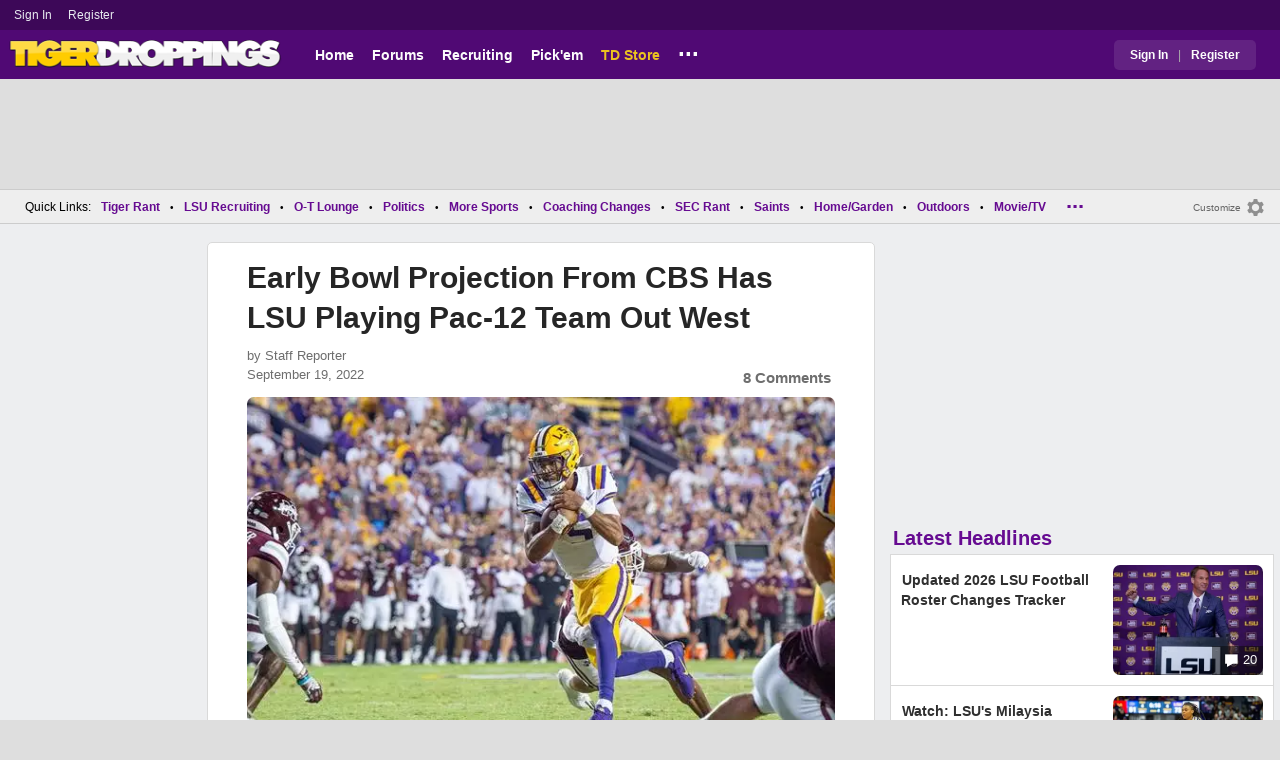

--- FILE ---
content_type: text/html; charset=utf-8
request_url: https://www.tigerdroppings.com/lsu-football/early-bowl-projection-from-cbs-has-lsu-playing-pac-12-team-out-west/104311799/
body_size: 10598
content:


<!DOCTYPE HTML>
<html lang="en">
<head><link rel="preconnect" href="https://securepubads.g.doubleclick.net" crossorigin="anonymous" /><link rel="preconnect" href="https://d3bcyefs5op5bm.cloudfront.net" crossorigin="anonymous" /><link rel="dns-prefetch" href="https://tpc.googlesyndication.com" /><link rel="dns-prefetch" href="https://www.googletagmanager.com" /><link rel="dns-prefetch" href="https://www.google-analytics.com" /><meta http-equiv="content-type" content="text/html; charset=UTF-8" /><meta http-equiv="Content-Security-Policy" content="upgrade-insecure-requests" /><meta  content="width=device-width" name="viewport"> 
<script src="https://tagan.adlightning.com/fandroppings/op.js"></script>

    <script async src="https://securepubads.g.doubleclick.net/tag/js/gpt.js"></script>
   <script>(function(){function isUiLink(a){var h=a.getAttribute('href');if(!h||h==='#'||h.charAt(0)==='#')return true;if(h.toLowerCase().indexOf('javascript:')===0)return true;if(a.getAttribute('role')==='button')return true;return false;}['click','pointerdown','touchstart'].forEach(function(ev){document.addEventListener(ev,function(e){var a=e.target.closest&&e.target.closest('a');if(!a)return;if(isUiLink(a))return;// If user clicked a real link, allow itif(e.isTrusted===true)return;// Block synthetic / hijacked navigationconsole.warn('[BLOCKED REDIRECT]',a.href);e.preventDefault();e.stopImmediatePropagation();},true);});})();</script><script>let viewportWidth_td = window.innerWidth ?? 0;var SizeConfigSkyBox,SizeConfigSkyBoxFlex, SizeConfigLeader,SizeConfigMobLeader, SizeConfigSky, SizeConfigBox,SizeConfigMobBox,SizeConfigMobBoxFlex;var signalQS ='[base64]';window.googletag = window.googletag || { cmd: [] };var mappingLeaderboard, mappingSkyscraper, mappingSkyscraperBox, mappingSkyscraperBoxFlex, mappingBox, mappingBox_flex,mappingMobBox_flex, mappingMobBox, mappingDTBox, mappingDTBox_flex,mappingMobLeader,mappingSponsorship;var REFRESH_KEY = 'tdrefresh';var REFRESH_VALUE = 'true';var REFRESH_VALUE1 = '1';googletag.cmd.push(function () {mappingLeaderboard = googletag.sizeMapping().addSize([728, 90], [[1,1],[728, 90], [970, 66], [970, 90]]).addSize([0, 0], [[1,1],[320, 50]]).build();mappingSkyscraperBox = googletag.sizeMapping().addSize([1020, 200], [[1,1],[300, 250], [336, 280]]).addSize([728, 200], [[1,1],[160, 600], [120, 600], [125, 125], [120,240],[120,60]]).addSize([0, 0], []).build();mappingSkyscraperBoxFlex = googletag.sizeMapping().addSize([1020, 200], [[1,1],[300, 250], [336, 280],[300, 600]]).addSize([728, 200], [[1,1],[160, 600], [120, 600], [125, 125], [120,240],[120,60]]).addSize([0, 0], []).build();mappingSponsorship = googletag.sizeMapping().addSize([728, 160], [[1,1],[160,133]]).addSize([0, 0], []).build();mappingSkyscraper = googletag.sizeMapping().addSize([728, 200], [[1,1],[160, 600], [120, 600], [125, 125], [120,240],[120,60]]).addSize([0, 0], []).build();mappingBox = googletag.sizeMapping().addSize([336, 480], [[1,1],[300, 250], [336, 280]]).addSize([0, 0], [[1,1],[300, 250]]).build();mappingBox_flex = googletag.sizeMapping().addSize([336, 480], [[1,1],[300, 250], [336, 280],[300, 600]]).addSize([0, 0], [[1,1],[300, 250]]).build();mappingMobBox = googletag.sizeMapping().addSize([728, 90], []).addSize([336, 300], [[1,1],[300, 250], [336, 280]]).addSize([0, 0], [[1,1],[300, 250]]).build();mappingMobBox_flex = googletag.sizeMapping().addSize([728, 90], []).addSize([336, 300], [[1,1],[300, 250], [336, 280],[300, 600]]).addSize([0, 0], [[1,1],[300, 250]]).build();mappingDTBox = googletag.sizeMapping().addSize([1020, 90], [[1,1],[300, 250], [336, 280]]).addSize([0, 0], []).build();mappingDTBox_flex = googletag.sizeMapping().addSize([1020, 90], [[1,1],[300, 250], [336, 280],[300, 600]]).addSize([0, 0], []).build();mappingMobLeader = googletag.sizeMapping().addSize([728, 90], []).addSize([0, 0], [[1,1],[320, 50]]).build();googletag.defineSlot('/1018099/tigerdroppings_leaderboard', [[1,1],[320, 50], [970, 90], [728, 90], [970, 66]], 'div-gpt-ad-1673293527215-0').defineSizeMapping(mappingLeaderboard).setTargeting(REFRESH_KEY, REFRESH_VALUE).addService(googletag.pubads());googletag.defineSlot('/1018099/tigerdroppings_right_rail_1', [[1,1],[336, 280], [300, 250]], 'div-gpt-ad-1673293568097-0').defineSizeMapping(mappingBox).setTargeting(REFRESH_KEY, REFRESH_VALUE).addService(googletag.pubads());googletag.defineSlot('/1018099/tigerdroppings_right_rail_2', [[1,1],[300, 250], [336, 280],[300, 600]], 'div-gpt-ad-1673293610021-0').defineSizeMapping(mappingBox_flex).setTargeting(REFRESH_KEY, REFRESH_VALUE).addService(googletag.pubads());if (viewportWidth_td > 728 || viewportWidth_td  === 0) {googletag.defineSlot('/1018099/tigerdroppings_skyscraper_left',  [[1,1],[160, 600],[120, 600], [125, 125], [120,240],[120,60]], 'div-gpt-ad-1673293652149-0').defineSizeMapping(mappingSkyscraper).setTargeting(REFRESH_KEY, REFRESH_VALUE).addService(googletag.pubads());}if (viewportWidth_td < 728 || viewportWidth_td  === 0) {googletag.defineSlot('/1018099/tigerdroppings_footer_adhesion',  [[1,1],[320, 50]], 'div-gpt-ad-1673293471411-0').defineSizeMapping(mappingMobLeader).setTargeting(REFRESH_KEY, REFRESH_VALUE).addService(googletag.pubads());}googletag.defineSlot('/1018099/tigerdroppings_incontent_1', [[1,1],[336, 280], [300, 250],[300, 600]], 'div-gpt-ad-1673293884012-0').defineSizeMapping(mappingBox_flex).setTargeting(REFRESH_KEY, REFRESH_VALUE).addService(googletag.pubads());googletag.defineSlot('/1018099/tigerdroppings_incontent_2', [[1,1],[336, 280], [300, 250],[300, 600]], 'div-gpt-ad-1673293912711-0').defineSizeMapping(mappingBox_flex).setTargeting(REFRESH_KEY, REFRESH_VALUE).addService(googletag.pubads());googletag.pubads().setTargeting('page', ['Blog']);googletag.pubads().setTargeting('user_type', ['unreg']);googletag.pubads().setTargeting('alt_floor', ['no']);googletag.pubads().disableInitialLoad();googletag.pubads().enableSingleRequest();googletag.enableServices();});SizeConfigSkyBox = [ {minViewPort: [728, 0], sizes: [[160,600]]} ];SizeConfigSkyBoxFlex = [ {minViewPort: [728, 0], sizes: [[160,600]]} ];SizeConfigLeader = [{ minViewPort: [1020, 0], sizes: [[970, 90], [728, 90], [970, 66]] },{ minViewPort: [728, 0], sizes: [[728, 90]] },{ minViewPort: [0, 0], sizes: [[320,50]] }];SizeConfigSky = [{ minViewPort: [728, 0], sizes: [[160,600]] }];SizeConfigBox = [{ minViewPort: [0, 0], sizes: [[336, 280], [300, 250]] }];SizeConfigMobBox = [{ minViewPort: [728, 0], sizes: [] },{ minViewPort: [0, 0], sizes: [[336, 280], [300, 250]]} ];SizeConfigMobBoxFlex = [{ minViewPort: [728, 0], sizes: [] },{ minViewPort: [0, 0], sizes: [[336, 280], [300, 250], [300,600]]}];SizeConfigBoxFlex = [{ minViewPort: [0, 0], sizes: [[336, 280], [300, 250], [300,600]] }];SizeConfigMobLeader = [{ minViewPort: [728, 0], sizes: [] },{ minViewPort: [0, 0], sizes: [[320,50]] }];pbjs = window.pbjs || {}; pbjs.que = pbjs.que || [];pbjs.que.push(function(){pbjs.setConfig({s2sConfig: {accountId: 'tigerdroppings',bidders: ['appnexus', 'amx', 'pubmatic', 'sovrn', 'rubicon', 'rise', 'medianet', 'ogury', 'sharethrough', 'smartadserver', 'adyoulike'],timeout: 1300,enabled: true,adapter: 'prebidServer',allowUnknownBidderCodes: true,endpoint: 'https://a.bids.ws/openrtb2/auction',syncEndpoint: 'https://a.bids.ws/cookie_sync',coopSync: false}});console.log('block');pbjs.mergeConfig({ortb2:{badv:['clae.com','cosmiccuts.com','graceallure.com','mcafee.com','meear.com','modularclosets.com','pepsico.com','ragu.com','ufc.com']}});});</script>
    <script async="" type="text/javascript" src="https://www.tigerdroppings.com/share/sites/LSU/gam/hdr/blog_v395.js"></script>
<script async="" src="https://www.tigerdroppings.com/share/scripts/blog/blog_v29.js" type="text/javascript"></script>

<style>:root{ --main-color1:#500974;--main-color2:#3D0858;--alt-color1:#ebc21f;--alt-color2:#500974;--font-color1:#660b91;--font-color2:#660b91;--main-color3:#622282;}</style>
<link href="https://www.tigerdroppings.com/share/sites/LSU/css/templ_classic_em_v53.css" type="text/css" rel="Stylesheet" media="all" /><link href="https://www.tigerdroppings.com/share/sites/LSU/css/home_classic_em_v7.css" type="text/css" rel="Stylesheet" media="all" /><link href="https://www.tigerdroppings.com/share/sites/LSU/css/blogs/blogs_classic_em_v11.css" type="text/css" rel="Stylesheet" media="all" /><meta property="fb:admins" content="100011185775363" /><meta name="msvalidate.01" content="7988394493D2BB234D46C98444BCC331" />


<!-- Google tag (gtag.js) -->
<script async src="https://www.googletagmanager.com/gtag/js?id=G-T4L8V491W9"></script>
<script>
  window.dataLayer = window.dataLayer || [];
  function gtag(){dataLayer.push(arguments);}
  gtag('js', new Date());


 
gtag('config', 'G-T4L8V491W9', {
    transport_type: 'beacon'
  });

gtag('event', 'ArticleHitCount', {'author': '105535'});



</script>






<link rel="canonical" href="https://www.tigerdroppings.com/lsu-football/early-bowl-projection-from-cbs-has-lsu-playing-pac-12-team-out-west/104311799/" /><title>
	Early Bowl Projection From CBS Has LSU Playing Pac-12 Team Out West
</title><meta name="publish-date" content="2022-09-19" /><meta property="og:title" content="Early Bowl Projection From CBS Has LSU Playing Pac-12 Team Out West" /><meta property="og:url" content="https://www.tigerdroppings.com/lsu-football/early-bowl-projection-from-cbs-has-lsu-playing-pac-12-team-out-west/104311799/" /><meta property="og:type" content="article" /><meta property="og:description" content="CBS Sports released some early bowl projections after week three and have LSU play Oregon State in the Las Vegas Bowl   The Las Vegas Bowl is played at Allegi" /><link href="https://images.tigerdroppings.com/images/art/jayden-daniels-15695_rs1.jpg" rel="image_src" /><meta property="og:image" content="https://images.tigerdroppings.com/images/art/jayden-daniels-15695_rs1.jpg" /><meta name="description" content="CBS Sports released some early bowl projections after week three and have LSU play Oregon State in the Las Vegas Bowl   The Las Vegas Bowl is played at Allegi" /><meta name="keywords" content="Early Bowl Projection From CBS Has LSU Playing Pac-12 Team Out West" /></head>
  
<body >


     

 <script type="text/javascript">
window.onclick = checkSort;
function checkSort(e) {
    var target = (e && e.target); 
    var obj = document.getElementById('ContentL1');
    var obj2 = document.getElementById('myf');
    var obj3 = document.getElementById('myfdd');
if (checkParentSort(target)) {
    if (obj.style.visibility == 'visible'){
        obj.style.display = 'none'; 
	target.id == obj2.id || target.id == obj3.id ? obj.style.visibility == 'visible' ? obj.style.display = 'block' : obj.style.display = 'none' : obj.style.visibility = 'hidden';
	}}}
function checkParentSort(t) {
    while (t.parentNode) {
        if (t == document.getElementById('ContentL1')) {
            return false
        }
        t = t.parentNode
    }
    return true
} 
</script>




<span class="anchortop" id="top"></span>
<div class="Main" id="main">

<div class="siteNav">
<div  id="mylinks-init" class="mylinks"><a class="nomob" href="/users/login.aspx">Sign&nbsp;In</a><a class="nomob" href="/users/new/">Register&nbsp;</a></div><div id="link2-init" class="sNavR"></div>
</div>

<div id="topnav" class="divHLogoFull">
<div class="menu-nav" id="mfLink"><a id="openmobm" onclick="mobmenu(this);" class="open-menu"><img alt="menu" src="https://www.tigerdroppings.com/images/buttons/ham_menu.svg" width="21" height="17" class="menu"></a><a id="closemobm" onclick="closemobmenu();" class="menu"><img alt="menu" src="https://www.tigerdroppings.com/images/buttons/close_menu.svg" width="21" height="17" class="menu"></a></div>

<div class="logoImg">
<a href="/"><img src="https://www.tigerdroppings.com/share/sites/LSU/images/logo/TD_logo.png" alt="LSU Football" height="30" width="188" class="logo"/></a>
</div>

<div class="nav3 nomob"><ul id="ddmenuMem1"><li><a  href="/">Home</a></li><li><a  href="/rant/forums.aspx">Forums</a></li><li><a  href="/recruiting/2026-lsu-football-recruiting-tracker/">Recruiting</a></li><li><a  href="/pickem/home.aspx">Pick'em</a></li><li><a class="store"  href="https://store.tigerdroppings.com/">TD Store</a></li><li class="ddmore"><a class="ddmore"  aria-haspopup="true" href="javascript:void(0)">...</a><div class="dd_1Col"><div class="MenuL"><div><a href="/lsu-football-schedule/">LSU Football Schedule</a></div><div><a href="/links/links.aspx">Links Page</a></div><div><a href="/users/Userlist.aspx">Member List</a></div><div><a href="/rant/help/">Help Forum</a></div><div><a href="/site-matters/posting-guidelines/13705482/">Guidelines/FAQ</a></div></div></div></li></ul></div>

<div id="mfLink1a" class="fmlink"><a class="open-menuf" id="openmobmf"  href="JavaScript:void(0)" onclick="loadforummenu(this)"><span class="fmlink">Forums</span><img alt="menu" src="https://www.tigerdroppings.com/images/buttons/ham_menu.svg" width="19" height="17"</a><a id="closemobmf" onclick="closemobforummenu();" class="menu"><span class="fmlink">Forums</span><img alt="menu" src="https://www.tigerdroppings.com/images/buttons/close_menu.svg" width="19" height="17" class="menuf"></a></div>
<div class="SignIn"><div><a href="/users/login.aspx">Sign In</a></div><div class="dddiv">|</div><div><a href="/users/new/">Register</a></div></div>
</div>

<div id="topl" class="divHLeaderFull">
<!-- /1018099/tigerdroppings_leaderboard --><div id='div-gpt-ad-1673293527215-0' class="leaderfull"><script>googletag.cmd.push(function() { googletag.display('div-gpt-ad-1673293527215-0'); });</script></div>
</div>

<div class="main-nav" id="main-nav"><a href="/users/login.aspx">Sign In</a><a href="/users/New/">Register</a><a href="/rant/forums.aspx">Forums</a><a href="/rant/a/trending/">Trending Topics</a><a href="/recruiting/2026-lsu-football-recruiting-tracker/">Recruiting</a><a href="/pickem/home.aspx">Pick'em</a><a href="/lsu-football-schedule/">LSU Football Schedule</a><a href="https://www.secrant.com/">SECRant.com</a><a href="/links/links.aspx">More Links</a></div>

<style>
div.embedbox{padding-top:20px;}
#confbox{display:none;align-items: center;background-color:#555;height: 50px;z-index:1000;border-radius: 10px;left: 50%;top:30px;transform: translate(-50%, -50%);color: #fff;width:min-content;white-space:nowrap;padding:0 40px;}
#container-home #ContentL {display:none;}
img.mbvotesXXX,img.mbvotes_afXXX{filter:grayscale(1);}
img.mbvotes{filter: brightness(0) saturate(100%) invert(92%) sepia(1%) saturate(0%) hue-rotate(147deg) brightness(87%) contrast(83%);filter: grayscale(1);}

span.mbThUp{color:#999;}
span.mbThDown{color:#999;}
a.cRepl, a.Abuse{font-size:1.4rem;}
a.cName{font-size:1.3rem;}
div.cReply{display:flex;align-items:center;}
a.cRepl, a.Abuse{font-size:1.4rem;}
div.C_Txt{font-size:1.6rem;line-height:2.2rem;}
div.cb_butt{margin-top:5px;}
div.cb_butt1{margin-top:5px;}
@media only screen and (min-width:720px)
{
div.C_Txt{font-size:1.4rem;line-height:2.0rem;margin-right:30px;}
a.cRepl, a.Abuse{font-size:1.3rem;}
#container-home #ContentL {display:block;}
}
</style>

<div class="body"><div class="bread" id="nav"><div class="mmright" id="navright"><a class="bread2" href="/users/editmenu.aspx?m=2">Customize</a><a class="bread" href="/users/editmenu.aspx?m=2"><img  loading="lazy" alt="menu settings" height="21" width="21" src="https://www.tigerdroppings.com/images/layout/settings.png"></a></div><span class="breadsec1 nomob" id="navsec1"><a class="MBNav bread" href="javascript:void(0);" id="myf" onclick="ShowMyForums();">My Forums<img  loading="lazy" alt="drop down arrow" class="qldd" id="myfdd" height="7" width = "8" src="https://www.tigerdroppings.com/images/layout/LDDDownImg.png"></a><a class="MBNav bread" href="/rant/a/trending/">Trending</a></span><span class="breadsec nomob"></span><div class="ql nomob">Quick Links:</div><div><a class="MBNav bread" href="/rant/lsu-sports/">Tiger Rant</a></div><div><span class="mainnav">&bull;</span><a class="MBNav bread" href="/rant/lsu-recruiting/">LSU Recruiting</a></div><div><span class="mainnav">&bull;</span><a class="MBNav bread" href="/rant/o-t-lounge/">O-T Lounge</a></div><div><span class="mainnav">&bull;</span><a class="MBNav bread" href="/rant/politics/">Politics</a></div><div><span class="mainnav">&bull;</span><a class="MBNav bread" href="/rant/more-sports/">More Sports</a></div><div><span class="mainnav">&bull;</span><a class="MBNav bread" href="/rant/coaching-changes/">Coaching Changes</a></div><div><span class="mainnav">&bull;</span><a class="MBNav bread" href="https://www.secrant.com/rant/sec-football/">SEC Rant</a></div><div><span class="mainnav">&bull;</span><a class="MBNav bread" href="/rant/new-orleans-saints/">Saints</a></div><div><span class="mainnav">&bull;</span><a class="MBNav bread" href="/rant/home-and-garden/">Home/Garden</a></div><div><span class="mainnav">&bull;</span><a class="MBNav bread" href="/rant/outdoor/">Outdoors</a></div><div><span class="mainnav">&bull;</span><a class="MBNav bread" href="/rant/movie-tv/">Movie/TV</a></div><div><span class="mainnav">&bull;</span><a class="MBNav bread" href="/rant/food-and-drink/">Food/Drink</a></div><div><span class="mainnav">&bull;</span><a class="MBNav bread" href="/rant/money/">Money</a></div><div><span class="mainnav">&bull;</span><a class="MBNav bread" href="/rant/tech/">Tech</a></div><div><span class="mainnav">&bull;</span><a class="MBNav bread" href="/rant/music/">Music</a></div><div><span class="mainnav">&bull;</span><a class="MBNav bread" href="/rant/travel/">Travel</a></div><div><span class="mainnav">&bull;</span><a class="MBNav bread" href="/rant/help/">TD Help</a></div><div class="morenav" id="morenav"><a id="morenavdd" aria-haspopup="true" href="javascript:void(0)" class="MBNav bread">...</a><div id = "overflow" ></div></div></div><div class="LNavBG" id="ContentL1"><div class="LNav"><ul class="LNav"><li class="LNavCat">My Forums</li><li ><a href="/rant/lsu-sports/">Tiger Rant</a></li><li ><a href="/rant/lsu-recruiting/">LSU Recruiting</a></li><li ><a href="https://www.secrant.com/rant/sec-football/">SEC Rant</a></li><li ><a href="/rant/new-orleans-saints/">Saints Talk</a></li><li ><a href="/rant/new-orleans-pelicans/">Pelicans Talk</a></li><li ><a href="/rant/more-sports/">More Sports Board</a></li><li ><a href="/rant/coaching-changes/">Coaching Changes</a></li><li ><a href="/rant/fantasy-sports/">Fantasy Sports</a></li><li ><a href="/rant/golf/">Golf Board</a></li><li ><a href="/rant/soccer/">Soccer Board</a></li><li ><a href="/rant/o-t-lounge/">O-T Lounge</a></li><li ><a href="/rant/tech/">Tech Board</a></li><li ><a href="/rant/home-and-garden/">Home/Garden Board</a></li><li ><a href="/rant/outdoor/">Outdoor Board</a></li><li ><a href="/rant/health-fitness/">Health/Fitness Board</a></li><li ><a href="/rant/movie-tv/">Movie/TV Board</a></li><li ><a href="/rant/books/">Book Board</a></li><li ><a href="/rant/music/">Music Board</a></li><li ><a href="/rant/politics/">Political Talk</a></li><li ><a href="/rant/money/">Money Talk</a></li><li ><a href="/rant/fark/">Fark Board</a></li><li ><a href="/rant/gaming/">Gaming Board</a></li><li ><a href="/rant/travel/">Travel Board</a></li><li ><a href="/rant/food-and-drink/">Food/Drink Board</a></li><li ><a href="/rant/lsu-tickets/">Ticket Exchange</a></li><li ><a href="/rant/help/">TD Help Board</a></li><li><br><a class="bread2" href="/users/editmenu.aspx?m=1">Customize My Forums</a></li><li class="nomob"><a  class="bread2" href="/rant/forums.aspx">View All Forums</a></li></ul></div><div class="LCatdiv">&nbsp;</div><div class="LNav nodt"><ul class="LNav"><li Class="LNavCat">Topic Sort Options</li><li><a class="LNav1" href="/rant/a/trending/">Trending Topics</a></li><li><a class="LNav1" href="/rant/a/new/">Recent Topics</a></li><li><a class="LNav1" href="/rant/a/active/">Active Topics</a></li></ul></div></div>

<div class="bodycontent-three" id="container-home">
<div class="body-content-1"></div>
<div class="body-content-2"></div>
<div class="body-content-3"></div>
  
<div class="ContentL" id="ContentL">
<div class="SkyHomeL" style="position:sticky;top:10px;"><!-- /1018099/tigerdroppings_skyscraper_left --><div id='div-gpt-ad-1673293652149-0'><script>if (viewportWidth_td > 728 || viewportWidth_td === 0) {googletag.cmd.push(function() { googletag.display('div-gpt-ad-1673293652149-0'); });}</script></div></div>
</div>

 <div class="ContentM">
<div class="ArtCont" id="sec1">
<script type="text/javascript">var expand = 'Y';var postID = 104311799;</script><div class="ArtSec"><div itemscope itemtype="https://schema.org/Article"  class="Art"><h1 class="Art_Title"> <a itemprop="url" class="Art_Title" href="/lsu-football/early-bowl-projection-from-cbs-has-lsu-playing-pac-12-team-out-west/104311799/"><span itemprop="headline">Early Bowl Projection From CBS Has LSU Playing Pac-12 Team Out West</span></a></h1><div class="PostedBy"><span>by <a class="PostedBy" href="/author/105535/staff-reporter/"><span itemprop="author" itemscope itemtype="https://schema.org/Person"><span itemprop="name">Staff Reporter</span></span></a></span><div class="PostedBy1"><span itemprop="datePublished" content="2022-09-19">September 19, 2022</span><a class="com" href="#comments">8 Comments</a></div></div><picture><source srcset="https://images.tigerdroppings.com/images/art/jayden-daniels-15695_rs1.webp"  type="image/webp"><source srcset="https://images.tigerdroppings.com/images/art/jayden-daniels-15695_rs1.jpg"  type="image/jpeg"><img itemprop="image" alt="" class="Art_Center imgpic" src="https://images.tigerdroppings.com/images/art/jayden-daniels-15695_rs1.jpg" /></picture><div class="Img_Cd">SCOTT CLAUSE/USA TODAY Network / USA TODAY NETWORK</div><div class="Art_Text"> <a class="PLink" href="https://www.cbssports.com/college-football/bowls/predictions/" target="_blank">CBS Sports</a> released some early bowl projections after week three and have LSU play Oregon State in the Las Vegas Bowl  <br> <br>The Las Vegas Bowl is played at Allegiant Stadium on December 17. Kickoff at 6:30 pm CT. <br> <br>LSU was one of 11 teams from the SEC that CBS picked to go bowling this off-season. <br> <br><blockquote class="twitter-tweet" lang="en"><a href="https://twitter.com/s/statuses/1571520047121580033"></a></blockquote> <script async src="//platform.twitter.com/widgets.js" charset="utf-8"></script></div><div class="Tags">Filed Under: <a class="Tags" href="/lsu-football/">LSU Football</a></div><div class="boxad3"><!-- /1018099/tigerdroppings_incontent_1 --><div id='div-gpt-ad-1673293884012-0'><script>googletag.cmd.push(function() { googletag.display('div-gpt-ad-1673293884012-0'); });</script></div></div><div class="Tags">Related: <div class="RC_Txt2"><div class="TOI_fl_Bull"> <a class="RT_Subj_R1" href="/lsu-football/lane-kiffin-hires-one-of-his-former-ole-miss-players-to-lsus-offensive-staff/122488769/">Lane Kiffin Hires One Of His Former Ole Miss Players To LSU&#39;s Offensive Staff</a></div></div><div class="RC_Txt2"><div class="TOI_fl_Bull"> <a class="RT_Subj_R1" href="/lsu-football/new-transfer-wr-jayce-brown-shows-off-his-new-lsu-jersey/122472341/">New Transfer WR Jayce Brown Shows Off His New LSU Jersey</a></div></div><div class="RC_Txt2"><div class="TOI_fl_Bull"> <a class="RT_Subj_R1" href="/lsu-football/lane-kiffin-calls-for-peace-between-the-lsu-and-ole-miss-fan-bases/122457960/">Lane Kiffin Calls For Peace Between The LSU And Ole Miss Fan Bases</a></div></div><div class="RC_Txt2"><div class="TOI_fl_Bull"> <a class="RT_Subj_R1" href="/lsu-football/photo-lane-kiffin-shares-photo-of-his-former-ole-miss-players-now-at-lsu/122451611/">Photo: Lane Kiffin Shares Photo Of His Former Ole Miss Players Now At LSU</a></div></div></div><form id="frmPost"><input type = "hidden" id="BoardID" Name="txtBoardID" Value = 110> <div class=commcont><div class=topCa><div class="topCa1"><a name=comments></a>8 Comments</div><div class="sort"><a class="sort1" href="/lsu-football/early-bowl-projection-from-cbs-has-lsu-playing-pac-12-team-out-west/104311799/?#comments">Top</a><a class="sort" href="/lsu-football/early-bowl-projection-from-cbs-has-lsu-playing-pac-12-team-out-west/104311799/?so=1#comments">Recent</a></div></div><div class="replies cbox"><div class="avatar"><img alt="user avatar" class="avatar ava-def" src="https://www.tigerdroppings.com/images/avatars/genava10.png"></div><div class="cText"><div class=cb_SignIn>You must be logged in to comment.&nbsp;&nbsp;<a class=SignIn href="/users/login.aspx?url=/lsu-football/early-bowl-projection-from-cbs-has-lsu-playing-pac-12-team-out-west/104311799/">Sign&nbsp;In</a>&nbsp;|&nbsp;<a class=SignIn href="/users/new/">Register</a>&nbsp;</div><div class=cb_SignInBox></div></div></div><div Class="C_Div"></div><div id="loaddata104311799"></div> <div class="replies" id="c104312152"><div class="avatar"><img loading="lazy" alt="user avatar" class="avatar ava-def" src="https://www.tigerdroppings.com/images/avatars/genava10.png"></div><div class="cText"><div class="cName-cont"><div class="cName"><a class="cName" href="/users/prof.aspx?u=529">Cosmo</a><span class="spbull">&#8226;</span><span class="PostedBy">40 months</span></div></div><div class="C_Txt">If you are gonna be in a shite bowl might as well be in vegas</div><div class="cReply"><a id="rpl104312152" class="cRepl"  href="javascript:showreplybox(104312152)">Reply</a><div class="pLike"><span id="T_ImgVote_p104312152" class="v_upl" title="You must be logged in to vote" style="display:inline;"><img alt="upvote" class="mbvotes"  src="https://www.tigerdroppings.com/images/buttons/uArw.png" ></span><span id="T_Up_p104312152" class="mbThUp mbvoted">34</span><span id="T_ImgVoteD_p104312152" class="v_dwnl" title="You must be logged in to vote" style="display:inline;"><img alt="downvote" class="mbvotes"  src="https://www.tigerdroppings.com/images/buttons/uArw_flip.png" ></span><span id="T_Down_p104312152" class="mbThDown">1</span></div></div></div></div><div class="secondlevel" id="c104320337"><div class="avatar"><img loading="lazy" alt="user avatar" class="avatar ava-def" src="https://www.tigerdroppings.com/images/avatars/genava10.png"></div><div class="cText"><div class="cName-cont"><div class="cName"><a class="cName" href="/users/prof.aspx?u=13493">Godfather1</a><span class="spbull">&#8226;</span><span class="PostedBy">40 months</span></div></div><div class="C_Txt">I’d make that trip. Allegiant Stadium is a great venue.</div><div class="cReply"><a id="rpl104320337" class="cRepl"  href="javascript:showreplybox(104320337)">Reply</a><div class="pLike"><span id="T_ImgVote_p104320337" class="v_upl" title="You must be logged in to vote" style="display:inline;"><img alt="upvote" class="mbvotes"  src="https://www.tigerdroppings.com/images/buttons/uArw.png" ></span><span id="T_Up_p104320337" class="mbThUp mbvoted">0</span><span id="T_ImgVoteD_p104320337" class="v_dwnl" title="You must be logged in to vote" style="display:inline;"><img alt="downvote" class="mbvotes"  src="https://www.tigerdroppings.com/images/buttons/uArw_flip.png" ></span><span id="T_Down_p104320337" class="mbThDown">0</span></div></div></div></div><div class="secondlevel" id="c104330487"><div class="avatar"><img loading="lazy" alt="user avatar" class="avatar ava-def" src="https://www.tigerdroppings.com/images/avatars/genava10.png"></div><div class="cText"><div class="cName-cont"><div class="cName"><a class="cName" href="/users/prof.aspx?u=237583">Dickses</a><span class="spbull">&#8226;</span><span class="PostedBy">40 months</span></div></div><div class="C_Txt">What is this fascination with Las Vegas?Never understood it!</div><div class="cReply"><a id="rpl104330487" class="cRepl"  href="javascript:showreplybox(104330487)">Reply</a><div class="pLike"><span id="T_ImgVote_p104330487" class="v_upl" title="You must be logged in to vote" style="display:inline;"><img alt="upvote" class="mbvotes"  src="https://www.tigerdroppings.com/images/buttons/uArw.png" ></span><span id="T_Up_p104330487" class="mbThUp mbvoted">0</span><span id="T_ImgVoteD_p104330487" class="v_dwnl" title="You must be logged in to vote" style="display:inline;"><img alt="downvote" class="mbvotes"  src="https://www.tigerdroppings.com/images/buttons/uArw_flip.png" ></span><span id="T_Down_p104330487" class="mbThDown">0</span></div></div></div></div><div id="loaddata104330487"></div> <div class="C_Div"></div><div class="replies" id="c104318029"><div class="avatar"><img loading="lazy" alt="user avatar" class="avatar ava-def" src="https://www.tigerdroppings.com/images/avatars/genava10.png"></div><div class="cText"><div class="cName-cont"><div class="cName"><a class="cName" href="/users/prof.aspx?u=223832">LSU_Legz</a><span class="spbull">&#8226;</span><span class="PostedBy">40 months</span></div></div><div class="C_Txt">I saw Bonagura on ESPN projecting LSU to play in 2 different bowl games</div><div class="cReply"><a id="rpl104318029" class="cRepl"  href="javascript:showreplybox(104318029)">Reply</a><div class="pLike"><span id="T_ImgVote_p104318029" class="v_upl" title="You must be logged in to vote" style="display:inline;"><img alt="upvote" class="mbvotes"  src="https://www.tigerdroppings.com/images/buttons/uArw.png" ></span><span id="T_Up_p104318029" class="mbThUp mbvoted">0</span><span id="T_ImgVoteD_p104318029" class="v_dwnl" title="You must be logged in to vote" style="display:inline;"><img alt="downvote" class="mbvotes"  src="https://www.tigerdroppings.com/images/buttons/uArw_flip.png" ></span><span id="T_Down_p104318029" class="mbThDown">0</span></div></div></div></div><div id="loaddata104318029"></div> <div class="C_Div"></div><div class="replies" id="c104315594"><div class="avatar"><img loading="lazy" alt="user avatar" class="avatar ava-def" src="https://www.tigerdroppings.com/images/avatars/genava10.png"></div><div class="cText"><div class="cName-cont"><div class="cName"><a class="cName" href="/users/prof.aspx?u=108597">GoldenAge</a><span class="spbull">&#8226;</span><span class="PostedBy">40 months</span></div></div><div class="C_Txt">Is this guy predicting us last behind the bowl eligible teams, including State who we just beat? We’re the last to get in and play first on 12/17.</div><div class="cReply"><a id="rpl104315594" class="cRepl"  href="javascript:showreplybox(104315594)">Reply</a><div class="pLike"><span id="T_ImgVote_p104315594" class="v_upl" title="You must be logged in to vote" style="display:inline;"><img alt="upvote" class="mbvotes"  src="https://www.tigerdroppings.com/images/buttons/uArw.png" ></span><span id="T_Up_p104315594" class="mbThUp mbvoted">1</span><span id="T_ImgVoteD_p104315594" class="v_dwnl" title="You must be logged in to vote" style="display:inline;"><img alt="downvote" class="mbvotes"  src="https://www.tigerdroppings.com/images/buttons/uArw_flip.png" ></span><span id="T_Down_p104315594" class="mbThDown">1</span></div></div></div></div><div id="loaddata104315594"></div> <div class="C_Div"></div><div class="replies" id="c104325092"><div class="avatar"><img loading="lazy" alt="user avatar" class="avatar ava-def" src="https://www.tigerdroppings.com/images/avatars/genava10.png"></div><div class="cText"><div class="cName-cont"><div class="cName"><a class="cName" href="/users/prof.aspx?u=1499">Blutarsky</a><span class="spbull">&#8226;</span><span class="PostedBy">40 months</span></div></div><div class="C_Txt">I’d make that trip to Vegas. <br>2x in 2 years!</div><div class="cReply"><a id="rpl104325092" class="cRepl"  href="javascript:showreplybox(104325092)">Reply</a><div class="pLike"><span id="T_ImgVote_p104325092" class="v_upl" title="You must be logged in to vote" style="display:inline;"><img alt="upvote" class="mbvotes"  src="https://www.tigerdroppings.com/images/buttons/uArw.png" ></span><span id="T_Up_p104325092" class="mbThUp mbvoted">0</span><span id="T_ImgVoteD_p104325092" class="v_dwnl" title="You must be logged in to vote" style="display:inline;"><img alt="downvote" class="mbvotes"  src="https://www.tigerdroppings.com/images/buttons/uArw_flip.png" ></span><span id="T_Down_p104325092" class="mbThDown">1</span></div></div></div></div><div id="loaddata104325092"></div> <div class="C_Div"></div><div class="replies" id="c104317547"><div class="avatar"><img loading="lazy" alt="user avatar" class="avatar ava-def" src="https://www.tigerdroppings.com/images/avatars/genava10.png"></div><div class="cText"><div class="cName-cont"><div class="cName"><a class="cName" href="/users/prof.aspx?u=3899">Tchefuncte Tiger</a><span class="spbull">&#8226;</span><span class="PostedBy">40 months</span></div></div><div class="C_Txt">I’d rather the Indy Bowl in Shreve Vegas.</div><div class="cReply"><a id="rpl104317547" class="cRepl"  href="javascript:showreplybox(104317547)">Reply</a><div class="pLike"><span id="T_ImgVote_p104317547" class="v_upl" title="You must be logged in to vote" style="display:inline;"><img alt="upvote" class="mbvotes"  src="https://www.tigerdroppings.com/images/buttons/uArw.png" ></span><span id="T_Up_p104317547" class="mbThUp mbvoted">2</span><span id="T_ImgVoteD_p104317547" class="v_dwnl" title="You must be logged in to vote" style="display:inline;"><img alt="downvote" class="mbvotes"  src="https://www.tigerdroppings.com/images/buttons/uArw_flip.png" ></span><span id="T_Down_p104317547" class="mbThDown">7</span></div></div></div></div><div class="secondlevel" id="c104327863"><div class="avatar"><img loading="lazy" alt="user avatar" class="avatar ava-def" src="https://www.tigerdroppings.com/images/avatars/genava10.png"></div><div class="cText"><div class="cName-cont"><div class="cName"><a class="cName" href="/users/prof.aspx?u=145177">southsidedell</a><span class="spbull">&#8226;</span><span class="PostedBy">40 months</span></div></div><div class="C_Txt">Some of yall REALLLY dont wanna leave Louisiana for anything lol</div><div class="cReply"><a id="rpl104327863" class="cRepl"  href="javascript:showreplybox(104327863)">Reply</a><div class="pLike"><span id="T_ImgVote_p104327863" class="v_upl" title="You must be logged in to vote" style="display:inline;"><img alt="upvote" class="mbvotes"  src="https://www.tigerdroppings.com/images/buttons/uArw.png" ></span><span id="T_Up_p104327863" class="mbThUp mbvoted">0</span><span id="T_ImgVoteD_p104327863" class="v_dwnl" title="You must be logged in to vote" style="display:inline;"><img alt="downvote" class="mbvotes"  src="https://www.tigerdroppings.com/images/buttons/uArw_flip.png" ></span><span id="T_Down_p104327863" class="mbThDown">1</span></div></div></div></div><div id="loaddata104327863"></div> </div></form></div><div class="Mid_Head">Popular Stories</div><div class="Art_Sec Art_SecPos1 thumb"><div class=" ListMain"><div class=" Art_Img_Feat"><a class="Art_Img_Feat" href="/lsu-football/lane-kiffin-hires-one-of-his-former-ole-miss-players-to-lsus-offensive-staff/122488769/"><picture class="lazy"><source data-srcset="https://images.tigerdroppings.com/images/art/lane-kiffin-19758_rs2.webp"  type="image/webp" media="(min-width: 800px)"><source data-srcset="https://images.tigerdroppings.com/images/art/lane-kiffin-19758_rs2.jpg"  type="image/jpeg" media="(min-width: 800px)"><source  data-srcset="https://images.tigerdroppings.com/images/art/lane-kiffin-19758_rs1.webp"  type="image/webp"><source  data-srcset="https://images.tigerdroppings.com/images/art/lane-kiffin-19758_rs1.jpg"  type="image/jpeg"><img class="imgpic"  data-srcset="https://images.tigerdroppings.com/images/art/lane-kiffin-19758_rs1.jpg" alt="Lane Kiffin Hires One Of His Former Ole Miss Players To LSU&#39;s Offensive Staff" /></picture><div class="tHitsW"><img alt="Discuss LSU Football" src="https://www.tigerdroppings.com/images/layout/comments.png" border="0" width=17 height=17 class="cicon"> 11</div></a></div><div class="tHdl"> <a class="tHdl" href="/lsu-football/lane-kiffin-hires-one-of-his-former-ole-miss-players-to-lsus-offensive-staff/122488769/">Lane Kiffin Hires One Of His Former Ole Miss Players To LSU&#39;s Offensive Staff</a></div></div></div><div class="Art_Sec thumb"><div class=" ListMain"><div class=" Art_Img_Feat"><a class="Art_Img_Feat" href="/lsu-football/lane-kiffin-reshares-photo-of-new-lsu-ot-jordan-seaton-with-his-secret-recruiting-weapon/122515690/"><picture class="lazy"><source data-srcset="https://images.tigerdroppings.com/images/art/jordan-seaton-22002_rs2.webp"  type="image/webp" media="(min-width: 800px)"><source data-srcset="https://images.tigerdroppings.com/images/art/jordan-seaton-22002_rs2.jpg"  type="image/jpeg" media="(min-width: 800px)"><source  data-srcset="https://images.tigerdroppings.com/images/art/jordan-seaton-22002_rs1.webp"  type="image/webp"><source  data-srcset="https://images.tigerdroppings.com/images/art/jordan-seaton-22002_rs1.jpg"  type="image/jpeg"><img class="imgpic"  data-srcset="https://images.tigerdroppings.com/images/art/jordan-seaton-22002_rs1.jpg" alt="Lane Kiffin Reshares Photo Of New LSU OT Jordan Seaton With His Secret Recruiting Weapon" /></picture><div class="tHitsW"><img alt="Discuss LSU Football" src="https://www.tigerdroppings.com/images/layout/comments.png" border="0" width=17 height=17 class="cicon"> 15</div></a></div><div class="tHdl"> <a class="tHdl" href="/lsu-football/lane-kiffin-reshares-photo-of-new-lsu-ot-jordan-seaton-with-his-secret-recruiting-weapon/122515690/">Lane Kiffin Reshares Photo Of New LSU OT Jordan Seaton With His Secret Recruiting Weapon</a></div></div></div><div class="Art_Sec thumb"><div class=" ListMain"><div class=" Art_Img_Feat"><a class="Art_Img_Feat" href="/lsu-sports/livvy-dunne-and-paul-skenes-were-looking-good-at-the-bbwaa-awards-dinner-this-weekend/122510190/"><picture class="lazy"><source data-srcset="https://images.tigerdroppings.com/images/art/olivia-dunne-21408_rs2.webp"  type="image/webp" media="(min-width: 800px)"><source data-srcset="https://images.tigerdroppings.com/images/art/olivia-dunne-21408_rs2.jpg"  type="image/jpeg" media="(min-width: 800px)"><source  data-srcset="https://images.tigerdroppings.com/images/art/olivia-dunne-21408_rs1.webp"  type="image/webp"><source  data-srcset="https://images.tigerdroppings.com/images/art/olivia-dunne-21408_rs1.jpg"  type="image/jpeg"><img class="imgpic"  data-srcset="https://images.tigerdroppings.com/images/art/olivia-dunne-21408_rs1.jpg" alt="Livvy Dunne &amp; Paul Skenes Were Looking Good At The BBWAA Awards Dinner This Weekend" /></picture><div class="tHitsW"><img alt="Discuss LSU Sports" src="https://www.tigerdroppings.com/images/layout/comments.png" border="0" width=17 height=17 class="cicon"> 20</div></a></div><div class="tHdl"> <a class="tHdl" href="/lsu-sports/livvy-dunne-and-paul-skenes-were-looking-good-at-the-bbwaa-awards-dinner-this-weekend/122510190/">Livvy Dunne &amp; Paul Skenes Were Looking Good At The BBWAA Awards Dinner This Weekend</a></div></div></div><div class="Art_Sec thumb"><div class=" ListMain"><div class=" Art_Img_Feat"><a class="Art_Img_Feat" href="/lsu-football/nfl-insider-reports-lsu-oc-charlie-weis-jr-spoke-with-an-nfl-team-for-their-oc-opening/122512717/"><picture class="lazy"><source data-srcset="https://images.tigerdroppings.com/images/art/charlie-weis-jr--21684_rs2.webp"  type="image/webp" media="(min-width: 800px)"><source data-srcset="https://images.tigerdroppings.com/images/art/charlie-weis-jr--21684_rs2.jpg"  type="image/jpeg" media="(min-width: 800px)"><source  data-srcset="https://images.tigerdroppings.com/images/art/charlie-weis-jr--21684_rs1.webp"  type="image/webp"><source  data-srcset="https://images.tigerdroppings.com/images/art/charlie-weis-jr--21684_rs1.jpg"  type="image/jpeg"><img class="imgpic"  data-srcset="https://images.tigerdroppings.com/images/art/charlie-weis-jr--21684_rs1.jpg" alt="NFL Insider Reports LSU OC Charlie Weis Jr. Spoke With An NFL Team For Their OC Opening" /></picture><div class="tHitsW"><img alt="Discuss LSU Football" src="https://www.tigerdroppings.com/images/layout/comments.png" border="0" width=17 height=17 class="cicon"> 14</div></a></div><div class="tHdl"> <a class="tHdl" href="/lsu-football/nfl-insider-reports-lsu-oc-charlie-weis-jr-spoke-with-an-nfl-team-for-their-oc-opening/122512717/">NFL Insider Reports LSU OC Charlie Weis Jr. Spoke With An NFL Team For Their OC Opening</a></div></div></div><div class="Art_Sec thumb"><div class=" ListMain"><div class=" Art_Img_Feat"><a class="Art_Img_Feat" href="/lsu-football-recruiting/photo-lane-kiffin-hosted-a-top-california-defensive-prospect-over-the-weekend/122514683/"><picture class="lazy"><source data-srcset="https://images.tigerdroppings.com/images/art/lane-kiffin-21886_rs2.webp"  type="image/webp" media="(min-width: 800px)"><source data-srcset="https://images.tigerdroppings.com/images/art/lane-kiffin-21886_rs2.jpg"  type="image/jpeg" media="(min-width: 800px)"><source  data-srcset="https://images.tigerdroppings.com/images/art/lane-kiffin-21886_rs1.webp"  type="image/webp"><source  data-srcset="https://images.tigerdroppings.com/images/art/lane-kiffin-21886_rs1.jpg"  type="image/jpeg"><img class="imgpic"  data-srcset="https://images.tigerdroppings.com/images/art/lane-kiffin-21886_rs1.jpg" alt="Photo: Lane Kiffin Hosted A Top California Defensive Prospect Over The Weekend" /></picture><div class="tHitsW"><img alt="Discuss LSU Football Recruiting" src="https://www.tigerdroppings.com/images/layout/comments.png" border="0" width=17 height=17 class="cicon"> 6</div></a></div><div class="tHdl"> <a class="tHdl" href="/lsu-football-recruiting/photo-lane-kiffin-hosted-a-top-california-defensive-prospect-over-the-weekend/122514683/">Photo: Lane Kiffin Hosted A Top California Defensive Prospect Over The Weekend</a></div></div></div></div>
</div>
</div>

<div class="ContentR">
<div class="boxad1">
<!-- /1018099/tigerdroppings_right_rail_1 --><div id='div-gpt-ad-1673293568097-0'><script>googletag.cmd.push(function() { googletag.display('div-gpt-ad-1673293568097-0'); });</script></div>
</div>

<div class=BodyR1 id="sec2">
<div class="Cat_TitleMed">Latest Headlines</div><div class="Art_Sec Art_SecPos1"><div class=" ListMain"><div class=" Art_Img_Feat"><a class="Art_Img_Feat" href="/lsu-football/updated-2026-lsu-football-roster-changes-tracker/122324377/"><picture><source srcset="https://images.tigerdroppings.com/images/art/lane-kiffin-21705_rs2.webp"  type="image/webp" media="(min-width: 800px)"><source srcset="https://images.tigerdroppings.com/images/art/lane-kiffin-21705_rs2.jpg"  type="image/jpeg" media="(min-width: 800px)"><source srcset="https://images.tigerdroppings.com/images/art/lane-kiffin-21705_rs1.webp"  type="image/webp"><source srcset="https://images.tigerdroppings.com/images/art/lane-kiffin-21705_rs1.jpg"  type="image/jpeg"><img class="imgpic" src="https://images.tigerdroppings.com/images/art/lane-kiffin-21705_rs1.jpg" alt="Updated 2026 LSU Football Roster Changes Tracker" /></picture><div class="tHitsW"><img alt="Discuss LSU Football" src="https://www.tigerdroppings.com/images/layout/comments.png" border="0" width=17 height=17 class="cicon"> 20</div></a></div><div class="tHdl"> <a class="tHdl" href="/lsu-football/updated-2026-lsu-football-roster-changes-tracker/122324377/">Updated 2026 LSU Football Roster Changes Tracker</a></div></div></div><div class="Art_Sec"><div class=" ListMain"><div class=" Art_Img_Feat"><a class="Art_Img_Feat" href="/lsu-womens-basketball/watch-lsus-milaysia-fulwileys-scores-backwards-over-the-head-layup-with-ease/122521940/"><picture><source srcset="https://images.tigerdroppings.com/images/art/milaysia-fulwiley-22005_rs2.webp"  type="image/webp" media="(min-width: 800px)"><source srcset="https://images.tigerdroppings.com/images/art/milaysia-fulwiley-22005_rs2.jpg"  type="image/jpeg" media="(min-width: 800px)"><source srcset="https://images.tigerdroppings.com/images/art/milaysia-fulwiley-22005_rs1.webp"  type="image/webp"><source srcset="https://images.tigerdroppings.com/images/art/milaysia-fulwiley-22005_rs1.jpg"  type="image/jpeg"><img class="imgpic" src="https://images.tigerdroppings.com/images/art/milaysia-fulwiley-22005_rs1.jpg" alt="Watch: LSU&#39;s Milaysia Fulwiley&#39;s Scores Backwards Over-The-Head Layup With Ease" /></picture><div class="tHitsW"><img alt="Discuss LSU Womens Basketball" src="https://www.tigerdroppings.com/images/layout/comments.png" border="0" width=17 height=17 class="cicon"> 2</div></a></div><div class="tHdl"> <a class="tHdl" href="/lsu-womens-basketball/watch-lsus-milaysia-fulwileys-scores-backwards-over-the-head-layup-with-ease/122521940/">Watch: LSU&#39;s Milaysia Fulwiley&#39;s Scores Backwards Over-The-Head Layup With Ease</a></div></div></div><div class="Art_Sec"><div class=" ListMain"><div class=" Art_Img_Feat"><a class="Art_Img_Feat" href="/lsu-football-recruiting/lsu-wr-coach-george-mcdonald-visits-and-offers-four-star-wr-anthony-jennings/122521712/"><picture><source srcset="https://images.tigerdroppings.com/images/art/lane-kiffin-21852_rs2.webp"  type="image/webp" media="(min-width: 800px)"><source srcset="https://images.tigerdroppings.com/images/art/lane-kiffin-21852_rs2.jpg"  type="image/jpeg" media="(min-width: 800px)"><source srcset="https://images.tigerdroppings.com/images/art/lane-kiffin-21852_rs1.webp"  type="image/webp"><source srcset="https://images.tigerdroppings.com/images/art/lane-kiffin-21852_rs1.jpg"  type="image/jpeg"><img loading="lazy" class="imgpic" src="https://images.tigerdroppings.com/images/art/lane-kiffin-21852_rs1.jpg" alt="LSU WR Coach George McDonald Visits And Offers Four-Star WR Anthony Jennings" /></picture><div class="tHitsW"><img alt="Discuss LSU Football Recruiting" src="https://www.tigerdroppings.com/images/layout/comments.png" border="0" width=17 height=17 class="cicon"> 10</div></a></div><div class="tHdl"> <a class="tHdl" href="/lsu-football-recruiting/lsu-wr-coach-george-mcdonald-visits-and-offers-four-star-wr-anthony-jennings/122521712/">LSU WR Coach George McDonald Visits And Offers Four-Star WR Anthony Jennings</a></div></div></div><div class="boxad3 mob_box embedbox" id="box3"><!-- /1018099/tigerdroppings_incontent_2 --><div id='div-gpt-ad-1673293912711-0'><script>googletag.cmd.push(function() { googletag.display('div-gpt-ad-1673293912711-0'); });</script></div></div><div class="Art_Sec"><div class=" ListMain"><div class=" Art_Img_Feat"><a class="Art_Img_Feat" href="/lsu-womens-basketball/lsus-jada-richard-scores-20-leads-tigers-to-8960-victory-over-florida-gators/122521380/"><picture><source srcset="https://images.tigerdroppings.com/images/art/jada-richard-22004_rs2.webp"  type="image/webp" media="(min-width: 800px)"><source srcset="https://images.tigerdroppings.com/images/art/jada-richard-22004_rs2.jpg"  type="image/jpeg" media="(min-width: 800px)"><source srcset="https://images.tigerdroppings.com/images/art/jada-richard-22004_rs1.webp"  type="image/webp"><source srcset="https://images.tigerdroppings.com/images/art/jada-richard-22004_rs1.jpg"  type="image/jpeg"><img loading="lazy" class="imgpic" src="https://images.tigerdroppings.com/images/art/jada-richard-22004_rs1.jpg" alt="LSU’s Jada Richard Scores 20, Leads Tigers To 89–60 Victory Over Florida Gators" /></picture><div class="tHitsW"><img alt="Discuss LSU Womens Basketball" src="https://www.tigerdroppings.com/images/layout/comments.png" border="0" width=17 height=17 class="cicon"> 1</div></a></div><div class="tHdl"> <a class="tHdl" href="/lsu-womens-basketball/lsus-jada-richard-scores-20-leads-tigers-to-8960-victory-over-florida-gators/122521380/">LSU’s Jada Richard Scores 20, Leads Tigers To 89–60 Victory Over Florida Gators</a></div></div></div><div class="Art_Sec"><div class=" ListMain"><div class=" Art_Img_Feat"><a class="Art_Img_Feat" href="/lsu-sports/test/122520593/"><div class="tHitsW"><img alt="Discuss LSU Sports" src="https://www.tigerdroppings.com/images/layout/comments.png" border="0" width=17 height=17 class="cicon"> 1</div></a></div><div class="tHdl"> <a class="tHdl" href="/lsu-sports/test/122520593/">Test</a></div></div></div><div class="Art_Sec"><div class=" ListMain"><div class=" Art_Img_Feat"><a class="Art_Img_Feat" href="/lsu-football/lsu-extends-super-bowl-streak-to-25-straight-years/122517341/"><picture class="lazy"><source data-srcset="https://images.tigerdroppings.com/images/art/will-campbell-22003_rs2.webp"  type="image/webp" media="(min-width: 800px)"><source data-srcset="https://images.tigerdroppings.com/images/art/will-campbell-22003_rs2.jpg"  type="image/jpeg" media="(min-width: 800px)"><source  data-srcset="https://images.tigerdroppings.com/images/art/will-campbell-22003_rs1.webp"  type="image/webp"><source  data-srcset="https://images.tigerdroppings.com/images/art/will-campbell-22003_rs1.jpg"  type="image/jpeg"><img class="imgpic"  data-srcset="https://images.tigerdroppings.com/images/art/will-campbell-22003_rs1.jpg" alt="LSU Extends Super Bowl Streak To 25 Straight Years" /></picture><div class="tHitsW"><img alt="Discuss LSU Football" src="https://www.tigerdroppings.com/images/layout/comments.png" border="0" width=17 height=17 class="cicon"> 6</div></a></div><div class="tHdl"> <a class="tHdl" href="/lsu-football/lsu-extends-super-bowl-streak-to-25-straight-years/122517341/">LSU Extends Super Bowl Streak To 25 Straight Years</a></div></div></div><div class="Art_Sec"><div class=" ListMain"><div class=" Art_Img_Feat"><a class="Art_Img_Feat" href="/lsu-football/espn-ranks-new-lsu-safety-ty-benefield-as-top-50-transfer-portal-player/122516471/"><picture class="lazy"><source data-srcset="https://images.tigerdroppings.com/images/art/ty-benefield-21882_rs2.webp"  type="image/webp" media="(min-width: 800px)"><source data-srcset="https://images.tigerdroppings.com/images/art/ty-benefield-21882_rs2.jpg"  type="image/jpeg" media="(min-width: 800px)"><source  data-srcset="https://images.tigerdroppings.com/images/art/ty-benefield-21882_rs1.webp"  type="image/webp"><source  data-srcset="https://images.tigerdroppings.com/images/art/ty-benefield-21882_rs1.jpg"  type="image/jpeg"><img class="imgpic"  data-srcset="https://images.tigerdroppings.com/images/art/ty-benefield-21882_rs1.jpg" alt="ESPN Ranks New LSU Safety Ty Benefield As Top 50 Transfer Portal Player" /></picture><div class="tHitsW"><img alt="Discuss LSU Football" src="https://www.tigerdroppings.com/images/layout/comments.png" border="0" width=17 height=17 class="cicon"> 2</div></a></div><div class="tHdl"> <a class="tHdl" href="/lsu-football/espn-ranks-new-lsu-safety-ty-benefield-as-top-50-transfer-portal-player/122516471/">ESPN Ranks New LSU Safety Ty Benefield As Top 50 Transfer Portal Player</a></div></div></div><div class="Art_Sec"><div class=" ListMain"><div class=" Art_Img_Feat"><a class="Art_Img_Feat" href="/lsu-football/nfl-draft-expert-projects-lsus-mansoor-delane-to-go-early-in-his-first-round-mock-draft/122516031/"><picture class="lazy"><source data-srcset="https://images.tigerdroppings.com/images/art/mansoor-delane--21624_rs2.webp"  type="image/webp" media="(min-width: 800px)"><source data-srcset="https://images.tigerdroppings.com/images/art/mansoor-delane--21624_rs2.png"  type="image/jpeg" media="(min-width: 800px)"><source  data-srcset="https://images.tigerdroppings.com/images/art/mansoor-delane--21624_rs1.webp"  type="image/webp"><source  data-srcset="https://images.tigerdroppings.com/images/art/mansoor-delane--21624_rs1.png"  type="image/jpeg"><img class="imgpic"  data-srcset="https://images.tigerdroppings.com/images/art/mansoor-delane--21624_rs1.png" alt="NFL Draft Expert Projects LSU&#39;s Mansoor Delane To Go Early In His First Round Mock Draft" /></picture><div class="tHitsW"><img alt="Discuss LSU Football" src="https://www.tigerdroppings.com/images/layout/comments.png" border="0" width=17 height=17 class="cicon"> 9</div></a></div><div class="tHdl"> <a class="tHdl" href="/lsu-football/nfl-draft-expert-projects-lsus-mansoor-delane-to-go-early-in-his-first-round-mock-draft/122516031/">NFL Draft Expert Projects LSU&#39;s Mansoor Delane To Go Early In His First Round Mock Draft</a></div></div></div><div class="Art_Sec"><div class=" ListMain"><div class=" Art_Img_Feat"><a class="Art_Img_Feat" href="/lsu-football/lane-kiffin-reshares-photo-of-new-lsu-ot-jordan-seaton-with-his-secret-recruiting-weapon/122515690/"><picture class="lazy"><source data-srcset="https://images.tigerdroppings.com/images/art/jordan-seaton-22002_rs2.webp"  type="image/webp" media="(min-width: 800px)"><source data-srcset="https://images.tigerdroppings.com/images/art/jordan-seaton-22002_rs2.jpg"  type="image/jpeg" media="(min-width: 800px)"><source  data-srcset="https://images.tigerdroppings.com/images/art/jordan-seaton-22002_rs1.webp"  type="image/webp"><source  data-srcset="https://images.tigerdroppings.com/images/art/jordan-seaton-22002_rs1.jpg"  type="image/jpeg"><img class="imgpic"  data-srcset="https://images.tigerdroppings.com/images/art/jordan-seaton-22002_rs1.jpg" alt="Lane Kiffin Reshares Photo Of New LSU OT Jordan Seaton With His Secret Recruiting Weapon" /></picture><div class="tHitsW"><img alt="Discuss LSU Football" src="https://www.tigerdroppings.com/images/layout/comments.png" border="0" width=17 height=17 class="cicon"> 15</div></a></div><div class="tHdl"> <a class="tHdl" href="/lsu-football/lane-kiffin-reshares-photo-of-new-lsu-ot-jordan-seaton-with-his-secret-recruiting-weapon/122515690/">Lane Kiffin Reshares Photo Of New LSU OT Jordan Seaton With His Secret Recruiting Weapon</a></div></div></div><div class="Art_Sec"><div class=" ListMain"><div class=" Art_Img_Feat"><a class="Art_Img_Feat" href="/lsu-football-recruiting/photo-lane-kiffin-hosted-a-top-california-defensive-prospect-over-the-weekend/122514683/"><picture class="lazy"><source data-srcset="https://images.tigerdroppings.com/images/art/lane-kiffin-21886_rs2.webp"  type="image/webp" media="(min-width: 800px)"><source data-srcset="https://images.tigerdroppings.com/images/art/lane-kiffin-21886_rs2.jpg"  type="image/jpeg" media="(min-width: 800px)"><source  data-srcset="https://images.tigerdroppings.com/images/art/lane-kiffin-21886_rs1.webp"  type="image/webp"><source  data-srcset="https://images.tigerdroppings.com/images/art/lane-kiffin-21886_rs1.jpg"  type="image/jpeg"><img class="imgpic"  data-srcset="https://images.tigerdroppings.com/images/art/lane-kiffin-21886_rs1.jpg" alt="Photo: Lane Kiffin Hosted A Top California Defensive Prospect Over The Weekend" /></picture><div class="tHitsW"><img alt="Discuss LSU Football Recruiting" src="https://www.tigerdroppings.com/images/layout/comments.png" border="0" width=17 height=17 class="cicon"> 6</div></a></div><div class="tHdl"> <a class="tHdl" href="/lsu-football-recruiting/photo-lane-kiffin-hosted-a-top-california-defensive-prospect-over-the-weekend/122514683/">Photo: Lane Kiffin Hosted A Top California Defensive Prospect Over The Weekend</a></div></div></div>
</div>
<div class="boxad2" style="position:sticky;top:10px;">
<!-- /1018099/tigerdroppings_right_rail_2 --><div id='div-gpt-ad-1673293610021-0'><script>googletag.cmd.push(function() { googletag.display('div-gpt-ad-1673293610021-0'); });</script></div>
</div>
</div>

<div id="follow"><div class="hdr"><img loading="lazy" width="19" alt="logo" height="19" src="https://images.tigerdroppings.com/images/layout/TDIcon.jpg" class="sIcon">Follow TigerDroppings for LSU Football News</div><div class="txt">Follow us on X, Facebook and Instagram to get the latest updates on LSU Football and Recruiting.<br><br><a href="https://www.facebook.com/tigerdroppings" class="Med1b1">Facebook</a>•<a href="https://twitter.com/tigerdroppings" class="Med1b">X</a>•<a href="https://instagram.com/tigerdroppings" class="Med1b">Instagram</a></div></div><span class="anchor" id="MBLinks"></span><div class="lowLead"><div id="lowlead"><!-- /1018099/tigerdroppings_footer_adhesion --><div id='div-gpt-ad-1673293471411-0'><script>if (viewportWidth_td < 728 || viewportWidth_td === 0) {googletag.cmd.push(function() { googletag.display('div-gpt-ad-1673293471411-0'); });}</script></div></div></div>

</div></div></div>

<div id="light" class="white_content"></div>
<div id="fade" class="black_overlay"></div>


<script>

var viewport_width = document.documentElement.clientWidth;
viewport_width = viewport_width - 20;

const  box = document.getElementById('box3');
box.style.maxWidth = viewport_width  + 'px';


    document.addEventListener("DOMContentLoaded", function() {
  var lazyImages =[].slice.call(
      document.querySelectorAll(".lazy > source, a.lazy, img.lazy")
 )
 //     var lazyImages =  document.querySelectorAll(".lazy")
    
  if ("IntersectionObserver" in window) {
    
    var imageObserver = new IntersectionObserver(function(entries, observer) {
      entries.forEach(function(entry) {
        if (entry.isIntersecting) {
            let lazyImage = entry.target;
            if (lazyImage.nodeName == "A") { lazyImage.style.backgroundImage = "url('" + lazyImage.dataset.src + "')";lazyImage.classList.remove("lazy"); } else
             if (lazyImage.nodeName == "IMG") {lazyImage.src = lazyImage.dataset.src;lazyImage.classList.remove("lazy"); } else
            {
                lazyImage.srcset = lazyImage.dataset.srcset;
                lazyImage.nextElementSibling.srcset = lazyImage.dataset.srcset;
}
                lazyImage.parentElement.classList.remove("lazy");
                imageObserver.unobserve(lazyImage);
               
            
   }
      });
    }, {
     
      rootMargin: "0px 0px 1200px 0px"
    });
    lazyImages.forEach(function(lazyImage) {
      imageObserver.observe(lazyImage);
    });
  } else {
     // Not supported, load all images immediately
      lazyImages.forEach(function (image) {
          if (lazyImages.nodeName == "A") {image.style.backgroundImage = "url('" + image.dataset.src + "')"; } else
              if (limage.nodeName == "IMG") {image.src = image.dataset.src; } else {
                  limage.nextElementSibling.src = image.nextElementSibling.dataset.srcset;
              }
      });
    }
    });

</script>


 
    
  
<style type="text/css">
@media only screen and (max-width : 720px)  {
div.siteNav{display:table-footer-group;background-color:#fff;}
#main #ContentL1, #tracker #ContentL1,#main_lnav #ContentL1{display:table-footer-group;}
}
#morenav {display:none;}
</style>

<div id="footer" class="footer">
<div class="foot1_cont">  
<a class="foot" href="#top">Back to top</a>
<a  Class=foot href="/users/login.aspx">Sign&nbsp;In/Register</a>
</div>

<div class="footC nodt">View in: <a class="foot" href="/setdevice/desktop/">Desktop</a><br /></div>

   

<div class="footC"><a class="foot" href="/site-matters/privacy-policy/35032360/">Privacy</a><span class="footdiv">&#8226;</span><a class="foot" href="/site-matters/advertising-info/35032464/">Advertising</a><span class="footdiv">&#8226;</span><a class="foot" href="/site-matters/contact-us/35032484/">Contact</a><span class="footdiv">&#8226;</span><a class="foot" href="/site-matters/posting-guidelines/13705482/">Terms</a></div>
<div class="footC">Copyright @2026 TigerDroppings.com. All rights reserved.</div>


<div Class= "footC"><a rel="nofollow" Class="foot" href="/rant/useraction.aspx?action=night">Turn on Dark Mode</a><br /></div>

</div>

 
<div id="confbox"></div><script async="" src="https://www.tigerdroppings.com/share/scripts/mb/Site_All_v46.js" type="text/javascript"></script><script async="" src="https://www.tigerdroppings.com/share/scripts/iosTallUnpin_v1.js" type="text/javascript"></script>

</body>
</html>

--- FILE ---
content_type: application/javascript; charset=utf-8
request_url: https://fundingchoicesmessages.google.com/f/AGSKWxX7-7W9-tCyy7sTgddt1Y3XhtXsIzdnJbJAsUbaNkb96mHXWD__7LT0x817J73D6cqXrzoaJaWxXSB2GZiNp1b0NjPw9HY4AwfI5nbCQ53k_DeGOrJCz-2RyBPDuXfoZwKkG0m_hVlTIgYx-g4qHMqu7s3d5XSlDAAlS2kOP7zjnvt2M9051t0dSCJJ/_-article-advert-/inc_v2/ad_-120_600__type=adimg&/oas_mjx1.
body_size: -1288
content:
window['8396ae4b-0caa-4bdd-b87d-b8d8664a9b8b'] = true;

--- FILE ---
content_type: application/javascript
request_url: https://tagan.adlightning.com/fandroppings/op.js
body_size: 9971
content:
function iIT94k2(){var V1=['Aw5Zzxj0qwrQywnLBNrive1m','C2v0','C2v0qxr0CMLIDxrL','CgfYzw50v2LUzg93','ChjVDg90ExbL','A2v5CW','mtm3nJC2v0XYzunN','mtr5yLrgCxO','yMvMB3jLsw5Zzxj0','suDot1jfrf9jvevnuW','y29UDgvUDerVy3vTzw50','ugLUz2rVBs5JB21FyM90','z2v0t3DUuhjVCgvYDhLezxnJCMLWDg9Y','Aw5Zzxj0qMvMB3jL','mZGWmZe5mNP6r0nIvG','zgzWx3nM','zM9YrwfJAa','vKvsu0LptG','y3vZDg9T','C29Tzq','y2fSBa','B3bLBG','Dg9mB3DLCKnHC2u','yxbWzw5Kq2HPBgq','yMWT','z2v0t3DUuhjVCgvYDhLoyw1LCW','nZaXotmXEKfjvw1L','Ahr0Ca','D3jPDgvSBG','C2L0zuLK','ywjVDxq6yMXHBMS','z2v0','Cgf0y2HLza','zNjLzxPL','yMvMB3jL','ywrtzxj2zxjezxrHAwXZ','B25qywDLu2L0zuLK','ChjVDg9JB2W','zgvMzxi','Aw5Uzxjive1m','z2v0D3n0Da','Dw5KzwzPBMvK','DhbJlMDVB2DSzxn5BMrPy2f0Aw9UlMnVBq','rMfJzwjVDa','otu2mZaWnhPnB1nnua','zgzWx2n1C3rVBq','CM91BMq','ywz0zxjjBNnLCNq','C3vIC3rYAw5N','we1mshr0CfjLCxvLC3q','zNvUy3rPB24G','yM9KEq','BgvUz3rO','AgfUzgXLCNm','ywr1BML0lwrPDI1NChqTywqT','mZuWndq1nKnIANP3sW','BxnPzq','zxzLCNK','yMX2','B3bLCMeGBwLUAs8','Cg90zw50AwfSuMvKAxjLy3rszxbVCNrLza','C3jJzg9J','z2v0u2XVDevSzw1LBNrjza','DhjPzgvUDa','yI1LmwrJmtrLltHHntLKotzH','kcGOlISPkYKRksSK','CNvSzu5HBwu','Dg9tDhjPBMC','BMf2AwDHDg9Y','BM9nyxjRDxa','z2v0y2r3','nMnlEeXhBq','zgLZCgXHEtOGBM9UztS','AgfUyxvIAq','mZa4ntyYngHXtMXdDW','Dgv4Dc9QyxzHC2nYAxb0','C3r5Bgu','AgfUyxvHAq','Aw5KzxHpzG','BM9Kzu5HBwu','Dg9Wrg9TywLU','Cg9YDa','yMLUz2jVDa','lMnSB3vKzNjVBNqUBMv0','sfrnteLgCMfTzuvSzw1LBNq','BMfTzq','D3jHChbLza','u0vmrunut1jFuefuvevstG','AgvHza','D3jPDgu','CMvTB3zLq2HPBgq','Bwf0y2G','yMvMB3jLsw5Zzxj0lq','Ag9ZDg5HBwu','lMPZ','zg9JDw1LBNrfBgvTzw50','ywz0zxjjBNnLCNqT','CMvMzxjYzxi','Dw5RBM93BG','u0nssvbux0netL9it1nu','nfvwsK12tG','y3vZDg9Tx2LMCMfTzq','y29UC3rYDwn0B3i','DgfNyw4UywrSAwDODg5PBMCUy29T','z29Vz2XLx2fKC19PzNjHBwvF','AxrLBxm','DgfNtwfYA3vW','C3bSAxq','ywXS','zgzW','z2v0yMXMCa','nJq5mJm1nwfvAKfeCG','BI9H','BM93','DhjPBq','y3vYCMvUDfrHz0LK','ywrSDgfNxW','y2vSDhjH','y2HPBgrYzw4','z2LMzg9J','AgfUyMXH','ywf1DhnJBNi','qKXbq0Tmsvnux1zfuLnjt04','z2v0y2rV','zxjYB3jszxbVCNrLza','DhLWzq','D2LUzg93','z2v0uhjVDg90ExbLt2y','ufjFuKvqt1ju','su5dtfvtsvzfx1DisvrfteLtva','CMvWzgf0','BgfUz3vHz2u','B3jPz2LU','DgfNrgv0ywLSCW','BwfW','zgvMAw5LuhjVCgvYDhK','y2XHC3m9iM5VDhjHBNnSyxrLiG','B3v0zxjive1m','Dg9W','zgvMAw5LuhjVCgvYDgLLCW','yMWTBNvSBa','CMvWBgfJzvDPDgG','C2XPy2u','zgvMyxvSDfzPzxC','qKXpq0TfuL9wrvjtsu9o','C3rYAw5NAwz5','ywrSyMXVy2TLza','DxnLCKfNzw50','yxbWBhK','zMLUza','C3rHy2S','z29Vz2XLC3LUzgLJyxrPB24Uy29Tl3nHzMvMCMfTzq','u0nssvbu','yw5Jzxn0B3jpCMLNAw5Z','C2nYAxb0','y3jLyxrLrwXLBwvUDa','CMfUzg9T','y3jLyxrLtw9KywW','C2fMzwzYyw1LlMDVB2DSzxn5BMrPy2f0Aw9UlMnVBq','zgvMyxvSDa','y2fSBhn0ywnRlq','r29Vz2XLyM90','B2jZzxj2zq','Bg9JyxrPB24','AMf2yxnJCMLWDdO','zg9JDw1LBNq','C3rHy2TuCMfJzuXPBwL0','yMWTzdbJmgeWzs0XmtvLnJKZzG','u0Lurv9jra','B2L1Aq','CMvWBgfJzuLUC2vYDgLVBK1LDgHVzhm','y3r4DfDPBMrVDW','C2vHCMnO','CMvWzgzU','C3jJ','qMLUz1bYzxzPzxC','mZCXmhziCK9suW','t1bFrvHju1rFuKvqt1jux1jbveLp','y2fSBfn0ywnR','suzsqu1f','CMvWB3j0ufi','CMvWBgfJzq','zMv0y2G','zMfUzhjVChbPBMDZ','AgfZqxr0CMLIDxrL','z2v0qxr0CMLIDxrL','AxnbCNjHEq','z2v0vhjHBNnSyxrPB25Z','uMvXDwvZDa','B21Pzc1LBgvT','Bg9JyxrVCG','DgvZDa','Cg90zw50AwfSuMvKAxjLy3q','sLnptG','ChvZAa','Aw5JBhvKzxm','yI1UDwXS','yMXHDMvY','ywz0zxi','zMLYC3rdAgLSza','AwzYyw1L','B3DUzxjeB2n1BwvUDa','y29UDgvUDfDPBMrVDW','DMLKyxPVBW','yxbWzw5K'];iIT94k2=function(){return V1;};return iIT94k2();}function iIT94k3(k,o){var y=iIT94k2();return iIT94k3=function(V,Z){V=V-0x87;var j=y[V];if(iIT94k3['VkRWcl']===undefined){var R=function(s){var t='abcdefghijklmnopqrstuvwxyzABCDEFGHIJKLMNOPQRSTUVWXYZ0123456789+/=';var K='',u='',I=K+R;for(var F=0x0,D,M,a=0x0;M=s['charAt'](a++);~M&&(D=F%0x4?D*0x40+M:M,F++%0x4)?K+=I['charCodeAt'](a+0xa)-0xa!==0x0?String['fromCharCode'](0xff&D>>(-0x2*F&0x6)):F:0x0){M=t['indexOf'](M);}for(var U=0x0,G=K['length'];U<G;U++){u+='%'+('00'+K['charCodeAt'](U)['toString'](0x10))['slice'](-0x2);}return decodeURIComponent(u);};iIT94k3['JFpphZ']=R,k=arguments,iIT94k3['VkRWcl']=!![];}var m=y[0x0],J=V+m,X=k[J];if(!X){var s=function(t){this['NxwuiM']=t,this['FDjckZ']=[0x1,0x0,0x0],this['lCZMhA']=function(){return'newState';},this['QdvCTn']='\x5cw+\x20*\x5c(\x5c)\x20*{\x5cw+\x20*',this['MFOFXI']='[\x27|\x22].+[\x27|\x22];?\x20*}';};s['prototype']['KxMACc']=function(){var t=new RegExp(this['QdvCTn']+this['MFOFXI']),K=t['test'](this['lCZMhA']['toString']())?--this['FDjckZ'][0x1]:--this['FDjckZ'][0x0];return this['SIrsnp'](K);},s['prototype']['SIrsnp']=function(t){if(!Boolean(~t))return t;return this['vVmxbO'](this['NxwuiM']);},s['prototype']['vVmxbO']=function(t){for(var K=0x0,u=this['FDjckZ']['length'];K<u;K++){this['FDjckZ']['push'](Math['round'](Math['random']())),u=this['FDjckZ']['length'];}return t(this['FDjckZ'][0x0]);},new s(iIT94k3)['KxMACc'](),j=iIT94k3['JFpphZ'](j),k[J]=j;}else j=X;return j;},iIT94k3(k,o);}(function(k,o){var y0=iIT94k3,y=k();while(!![]){try{var V=-parseInt(y0(0xdd))/0x1*(parseInt(y0(0x127))/0x2)+-parseInt(y0(0x10a))/0x3*(-parseInt(y0(0x10d))/0x4)+-parseInt(y0(0x132))/0x5+-parseInt(y0(0xfa))/0x6+-parseInt(y0(0xca))/0x7*(parseInt(y0(0xd1))/0x8)+-parseInt(y0(0xef))/0x9+-parseInt(y0(0xa6))/0xa*(-parseInt(y0(0xc9))/0xb);if(V===o)break;else y['push'](y['shift']());}catch(Z){y['push'](y['shift']());}}}(iIT94k2,0xd86d5));var xop=function(k2){var y4=iIT94k3,k3=(function(){var oZ=!![];return function(oj,oR){var om=oZ?function(){var y1=iIT94k3;if(oR){var oJ=oR[y1(0x8a)](oj,arguments);return oR=null,oJ;}}:function(){};return oZ=![],om;};}()),k4=k3(this,function(){var y2=iIT94k3;return k4[y2(0x106)]()[y2(0xa2)](y2(0x104))['toString']()[y2(0x129)](k4)[y2(0xa2)](y2(0x104));});k4();function k5(oZ){var y3=iIT94k3,oj=0x0;if(0x0===oZ['length'])return''+oj;for(var r=0,n=oZ.length;r<n;r+=1)oj=(oj<<5)-oj+oZ.charCodeAt(r),oj|=0;return(0x5f5e100*oj)[y3(0x106)](0x24);}var k6=function(){};function k7(oZ,oj){for(var r=Object.getPrototypeOf(oZ);oj in r&&!Object.prototype.hasOwnProperty.call(r,oj);)r=Object.getPrototypeOf(r);return r;}var k8=y4(0x13c),k9=y4(0xbb),kk='blover',ko=y4(0x13e),ky=y4(0x109),kV=y4(0x13a),kZ='gqspat',kj=y4(0xeb),kR=y4(0x10c),km=y4(0x110),kJ='haubisf',kX=y4(0x13b),ks='regfmh',kt=y4(0xa3),kK=y4(0x145),ku='slconm',kI='srcabc',kF=function(){return k5(navigator['userAgent']);},kD=function(oZ){var y5=y4;return k5(oZ+'-'+navigator[y5(0x89)]);};function kM(oZ,oj){var y6=y4,oR=kD(oZ),om=kF();window[oR]||Object[y6(0x14a)](window,oR,{'value':function(oJ){return oJ===om?oj:k6;}});}var ka=function(oZ,oj){return oZ?oZ(oj):k6;};function kU(oZ){var y7=y4;for(var oj=[],oR=arguments[y7(0xf7)]-0x1;0x0<oR--;)oj[oR]=arguments[oR+0x1];var om=kD(oZ);if(window[om]){var oJ=kF();return oZ===ku||oZ===k9||oZ===kk||oZ===kZ?window[om](oJ):ka(window[om],oJ)[y7(0x8a)](void 0x0,oj);}return!0x1;}function kG(oZ){var y8=y4;if(function(om){try{return om!==om.top;}catch(t){return 1;}}(oZ)){var oj;try{oj=((oR=oZ['document'][y8(0x99)])&&oR[y8(0x8f)]&&0x1<=oR['ancestorOrigins'][y8(0xf7)]?oR[y8(0x8f)][oR[y8(0x8f)]['length']-0x1]:null)||function(om){var y9=y8;try{om[y9(0x14d)][y9(0x99)]['toString']();for(var t,r='';(t=t?t.parent:om).document&&t.document.referrer&&(r=t.document.referrer),t!==om.top;);return r;}catch(oJ){return om[y9(0x9b)][y9(0x124)];}}(oZ);}catch(om){}if(oj)return oj[y8(0x106)]();}var oR;return oZ[y8(0x99)]['toString']();}var kN={'PLACEMENT_REPORT_RATIO':0.01,'NEVER_BLOCK_REPORT_RATIO':0.01,'BLOCKER_ERROR_REPORT_RATIO':0.01,'LOG_ONLY':!0x1,'INCLUSIVE_WHITELIST':!0x1,'INCLUDE_BLOCKER':!0x0,'LOCAL_FRAME_BLOCK_MESSAGE':!0x1,'REPORT_RATIO':0x1},kB=y4(0x12a),kY='data:text/plain,https://www.adlightning.com',kf=Object[y4(0xe4)]({'SAFE_FRAMES_SUPPORTED':!0x0,'FORCE_SANDBOX':!0x0,'SITE_ID':y4(0xad),'MAX_FRAME_REFRESHES':0x2,'VERSION':'1.0.0+e1dc14e','SCRIPT_CDN_HOST':'https://d3bcyefs5op5bm.cloudfront.net','INJECT_INTO_SAFEFRAMES':!0x1,'BLOCKER_OPTIONS':{},'WRAP_TOP_WINDOW':!0x0,'POTENTIAL_REDIRECT_REPORT_RATIO':0.2,'BLACKLIST_VERSION':y4(0x9d),'BLOCKER_VERSION':y4(0x103),'USER_FEEDBACK_BUTTON_POSITION':null,'SITE_NETWORK_CODE':null,'AD_UNIT_EXCLUSION':null,'REFRESH_EMPTY_SLOT_INTERVAL':0x7530,'INCLUDED_BIDDER':!0x1,'ADL':'adli','OP_EXIST_REPORT_RATIO':0.01});function kW(oZ){var yk=y4,oj=kf[yk(0x126)]+'/'+kf[yk(0x9e)]+'/'+oZ;return-0x1<kf['SCRIPT_CDN_HOST']['indexOf'](yk(0x116))&&(oj=kf[yk(0x126)]+'/'+oZ),oj;}function kh(){var yo=y4;return yo(0x137)+Date[yo(0x134)]()[yo(0x106)](0x24)+'_'+Math[yo(0x92)]()[yo(0x106)](0x24)[yo(0xf3)](0x2)[yo(0x12e)]('')[yo(0x149)](function(oZ){var yy=yo;return Math[yy(0x92)]()<0.5?oZ['toUpperCase']():oZ;})['join']('');}function kP(){var yV=y4;return Math[yV(0xf1)](0x5f5e100*Math['random']())+'_'+kf[yV(0x9e)];}function kr(oZ){var yZ=y4,oj;oZ&&oZ[yZ(0x122)]&&-0x1===oZ[yZ(0x122)][yZ(0x14c)][yZ(0x111)](kB)&&-0x1===oZ[yZ(0x122)][yZ(0x14c)][yZ(0x111)](kY)&&((oj=oZ['createElement']('img'))['src']=kY,oj[yZ(0x10f)]=yZ(0x10b),oZ[yZ(0xf6)]?oZ[yZ(0xf6)][yZ(0xda)](oj):oZ['head']&&oZ[yZ(0x11b)]['appendChild'](oj));}function kv(oZ,oj,oR){var yj=y4,om={};oR||(om[yj(0x108)]=!0x0),om[yj(0xe0)]=kf[yj(0x9e)],om['wv']=kf[yj(0xd4)];var oJ=kU(k9),oX=kU(kk);return oJ&&oX?(om[yj(0xfd)]=oJ,om['bv']=oX):(om[yj(0xfd)]=kN['BLACKLIST_VERSION'],om['bv']=kN[yj(0x153)]),om['currentTagId']=kh(),om['au']=oZ||om[yj(0x136)],oR&&(kU(k8,om['au']),kU(kI,om)),om[yj(0x113)]=kG(window),om[yj(0xe6)]={'advertiserId':yj(0x133),'campaignId':yj(0x133),'creativeId':yj(0x133),'lineitemId':'n/a','adServer':oj},om;}function ki(oZ,oj,oR){var yR=y4,om=oR[yR(0xbf)],oJ=om[yR(0x152)]||om[yR(0xc6)];kU(ks,oJ);}function kp(oZ,oj){var ym=y4;oZ&&oj&&oj['au']&&oj['currentTagId']&&(oZ['id']&&oZ['id']!==oj['au']||!oZ['id']&&!oZ[ym(0xae)]('tagId'))&&oZ['setAttribute']('tagId',oj[ym(0x136)]);}function kS(oZ,oj,oR,om,oJ,oX){var yJ=y4,os,oK,ou,oI,oF,oD=kU(kV,oj);oD&&(os=oD['open'],oK=oD[yJ(0x11c)],kp(oj,ou=kv(oj['id']||'',oJ,!0x0)),kr(oj[yJ(0xcd)]),oX?(ou[yJ(0xe3)]=!0x0,oX&&(ou[yJ(0xe3)]=!0x1),kU(kt,ou,!0x0,oj['contentWindow'],null,!0x1),ou[yJ(0xe3)]=!ou[yJ(0xe3)],oI=kP(),oj[yJ(0xc0)][yJ(0xe7)]=oI,oj[yJ(0xc0)][oI]={'tagDetails':ou}):((oF=k7(oD,yJ(0x11c)))['write']=kU(ky,null,os,oK,ou),oF[yJ(0xd8)]=kU(ko,null,os,oK,ou)));}Math['round'](0x5f5e100*Math[y4(0x92)]())[y4(0x106)]();var ke={'childList':!0x0,'subtree':!0x0};function kq(oZ){var yX=y4;if(oZ&&!oZ[yX(0x119)]&&(oR=oZ,kN['IGNORED_ITEMS']||(kN['IGNORED_ITEMS']=yX(0xb4)['trim']()[yX(0xd9)]()['split'](',')['map'](function(om){var ys=yX;return om[ys(0x135)]();})),!kN[yX(0xcc)][yX(0xd6)](function(om){var yt=yX;return om&&-0x1<oR[yt(0x14c)][yt(0xd9)]()['indexOf'](om);}))){kr(oZ[yX(0xcd)]);var oj=oZ[yX(0xc0)];if(oj&&function(om,oJ){var yK=yX,oX=kv(om['id']||om[yK(0x118)],yK(0x125),!0x0);oX[yK(0x12d)]=''+om[yK(0x14c)]+oJ[yK(0x9b)]['documentElement'][yK(0x14c)];var os=kU(kj,oX,kN[yK(0x144)]);if(delete oX[yK(0x12d)],os){kp(om,oX),oX[yK(0xe3)]=!0x1,kU(kt,oX,!0x0,oJ,null,!0x1),oX[yK(0xe3)]=!0x0;var oK=kP();return oJ['onPageSiteId']=oK,oJ[oK]={'tagDetails':oX};}}(oZ,oj))return oZ[yX(0x119)]=!0x0;}var oR;}function kT(oZ){oZ.forEach(function(t){try{'childList'===t.type&&t.addedNodes&&0<t.addedNodes.length&&t.addedNodes.forEach(function(t){try{'IFRAME'===t.nodeName&&kq(t);}catch(t){}});}catch(t){}});}var kL={},kd={'ctxtWindow':null,get 'window'(){return this['ctxtWindow']||window;},set 'window'(oZ){this['ctxtWindow']=oZ;},get 'document'(){var yu=y4;return this['window']?this[yu(0x141)][yu(0x9b)]:null;},get 'inSafeFrame'(){var yI=y4,oZ,oj=((oZ=this[yI(0x141)])?oZ[yI(0x99)]?oZ[yI(0x99)][yI(0x147)]?oZ[yI(0x99)]['origin']:oZ[yI(0x99)][yI(0xe8)]+'//'+oZ[yI(0x99)][yI(0x120)]+(oZ[yI(0x99)][yI(0x114)]?':'+oZ[yI(0x99)][yI(0x114)]:''):oZ[yI(0x147)]:'')||'';return 0x0<=oj[yI(0x111)](yI(0xed))||0x0<=oj[yI(0x111)](yI(0x94));},'reset':function(){var yF=y4;this[yF(0xa1)]=null;}};y4(0xec)!=typeof btoa||String;var kH=[];kH[y4(0xb8)](y4(0xda)),kH['push']('insertBefore'),kH[y4(0xb8)](y4(0xc3)),kH[y4(0xb8)](y4(0x11d));var kb=[];kb['push']('write'),kb[y4(0xb8)](y4(0xdf));var kz=[];kz[y4(0xb8)](y4(0xc2)),kz['push']('prepend'),kz[y4(0xb8)](y4(0xe5)),kz[y4(0xb8)](y4(0xbc)),kz['push'](y4(0x150)),[]['push'](y4(0xea));var kn=[];function kA(oZ,oj){var yD=y4;void 0x0===oj&&(oj=',');try{var oR=oZ[yD(0xd9)]()[yD(0x135)]();if(oR)return oR[yD(0x12e)](oj)[yD(0x149)](function(om){var yM=yD;return om[yM(0x135)]();})['filter'](function(om){return''!==om;});}catch(om){}return null;}function kl(oZ){var ya=y4;return k5(ya(0x96)+oZ+'-'+navigator[ya(0x89)]);}function kc(oZ){var yU=y4;return oZ[yU(0x101)]();}function kw(oZ,oj,oR){var n=null,a=oZ.googletag;return a&&'function'==typeof a.pubads&&(n=(a.pubads().getSlots()||[]).find(function(t){return oR(t)===oj;})),n;}kn[y4(0xb8)](y4(0xa4)),kn[y4(0xb8)](y4(0x100)),kn[y4(0xb8)](y4(0x118)),[][y4(0xb8)](y4(0xa4)),Image,window[y4(0xb2)],window[y4(0x107)]['sendBeacon'],window[y4(0xac)],window[y4(0xf4)],navigator&&navigator[y4(0x89)]&&/Android|webOS|iPhone|iPad|iPod|BlackBerry|IEMobile|Opera Mini/i[y4(0xb5)](navigator[y4(0x89)]);var kO={'IFRAME':[{'ruleName':y4(0x130),'match':{'tagName':'iframe','id':'google_ads_iframe_','name':y4(0x12b),'src':''},'handlers':{'beforeInsert':null,'afterInsert':null}},{'ruleName':y4(0xd2),'match':{'tagName':y4(0xbe),'id':y4(0x12b),'src':y4(0x8d)},'handlers':{'beforeInsert':null}}]};kO[y4(0xa9)][y4(0xb8)]({'ruleName':y4(0xf0),'match':{'tagName':y4(0xbe),'id':[y4(0xf9),'google_ads_iframe-'],'src':y4(0xe1)},'handlers':{'beforeInsert':null,'afterInsert':null}});var kg={'ruleName':y4(0x128),'match':{'tagName':y4(0xbe),'class':y4(0xb3),'src':y4(0x9a)},'handlers':{'beforeInsert':ki,'afterInsert':kS}};kO[y4(0xa9)][y4(0xb8)](kg);var kC={'ruleName':y4(0xc1),'match':{'tagName':y4(0xbe),'width':'100%','height':'100%','scrolling':'no','src':''},'handlers':{'beforeInsert':ki,'afterInsert':kS}};kO[y4(0xa9)][y4(0xb8)](kC);var kx={'ruleName':y4(0x138),'match':{'tagName':y4(0xbe),'frameborder':'0','scrolling':'no','src':''},'handlers':{'beforeInsert':function(oZ,oj,oR){var yG=y4,om=oR['ownerDocument'],oJ=om['defaultView']||om[yG(0xc6)];kU(ks,oJ);},'afterInsert':function(oZ,oj,oR){var yN=y4,om,oJ,oX,os,oK,ou=kU(kV,oj);ou&&(om=ou['open'],oJ=ou[yN(0x11c)],(oK={})[yN(0xe0)]=kf['SITE_ID'],oK['wv']=kf[yN(0xd4)],yN(0x14f)!==kf['BLACKLIST_VERSION']&&yN(0xba)!==kf[yN(0x153)]?(oK[yN(0xfd)]=kf[yN(0x13d)],oK['bv']=kf['BLOCKER_VERSION']):(oK[yN(0xfd)]=kN[yN(0x13d)],oK['bv']=kN[yN(0x153)]),oK['topDomain']=kG(window),oK[yN(0xe6)]={'advertiserId':'n/a','campaignId':yN(0x133),'creativeId':yN(0x133),'lineitemId':yN(0x133),'adServer':yN(0x138)},oK[yN(0x136)]=kh(),oK['au']=oK[yN(0x136)],kU(k8,oK['au']),kU(kI,oK),kp(oj,oX=oK),(os=k7(ou,'write'))[yN(0x11c)]=kU(ky,null,om,oJ,oX),os[yN(0xd8)]=kU(ko,null,om,oJ,oX));}}};kO[y4(0xa9)][y4(0xb8)](kx);var kE,kQ,o0='*'[y4(0xd9)]()['trim']();if(o0)try{'*'===o0?((kE={'ruleName':'all','match':{'tagName':y4(0xbe)},'custom':!0x0,'handlers':{'beforeInsert':ki,'afterInsert':kS}})['ex']=kA(null,','),kO[y4(0xa9)]['push'](kE)):(kQ=[],(o0=o0[y4(0x12e)]('||'))[y4(0xd3)](function(oZ){var yB=y4;try{var oj,oR,om,oJ,oX;!oZ[yB(0x135)]()||0x2===(oj=oZ[yB(0x135)]()['split'](':'))[yB(0xf7)]&&(oR=oj[0x0]['trim'](),om=oj[0x1][yB(0x135)](),0x0<oR['length']&&!kQ['includes'](oR)&&(oJ=om[yB(0x12e)](';'),(oX={'match':{'tagName':yB(0xbe)},'custom':!0x0,'handlers':{'beforeInsert':ki,'afterInsert':kS}})['ex']=kA(null,','),oX[yB(0x105)]=oR,oJ['forEach'](function(os){var yY=yB,oK;!os['trim']()||0x2===(oK=os['trim']()[yY(0x12e)]('='))[yY(0xf7)]&&(oX[yY(0x11e)][oK[0x0][yY(0x135)]()]=oK[0x1][yY(0x135)]()[yY(0x12e)](','));}),0x2<Object['keys'](oX[yB(0x11e)])[yB(0xf7)]&&(kQ[yB(0xb8)](oR),kO[yB(0xa9)]['push'](oX))));}catch(os){}}));}catch(oZ){}var o1=['appendChild'];function o2(oj,oR,om){var yf=y4;return void 0x0===om&&(om=null),Object[yf(0xc8)](oR)[yf(0xfc)](function(oJ){var yW=yf,oX=oR[oJ],os=(oj[oJ]||oj[yW(0xaf)](oJ)||'')[yW(0xd9)]();return Array[yW(0xb0)](oX)?oX[yW(0xd6)](function(oK){var yh=yW;return 0x0<=os[yh(0x111)](oK);}):oX===os||oX&&0x0<=os[yW(0x111)](oX);});}var o3=kO[y4(0xa9)][y4(0x8b)](function(oj){var yP=y4;return yP(0xf0)===oj[yP(0x105)];}),o4=(kO[y4(0xa9)][y4(0x8b)](function(oj){var yr=y4;return'sas'===oj[yr(0x105)];}),kO[y4(0xa9)]['find'](function(oj){var yv=y4;return yv(0x12f)===oj['ruleName'];}));function o5(oj,oR,om){var yi=y4,oJ,oX,os=Object[yi(0xcf)](oR,om);os&&(oJ=os[yi(0xc4)],oX=function(oK){var yp=yi,ou=!0x1;try{if(!this[yp(0xaf)](yp(0x88))){var oI=kv(this['id'],yp(0x125),!0x0);if(!kU(kX,oI,oK,oj+'-'+om))return ou=!0x0,oJ[yp(0xd7)](this,oK);this[yp(0xc5)](yp(0x88),!0x0);}return null;}catch(oF){if(!ou)return oJ[yp(0xd7)](this,oK);throw oF;}},os.set=function(t){return function(oK,ou,oI){for(var oF=[],oD=arguments.length-3;0<oD--;)oF[oD]=arguments[oD+3];return performance,ou.apply(oK,oF);}(this,oX,o5,t);},Object[yi(0x14a)](oR,om,os));}var o6=0x0,o7=0x1;function o8(oj,oR){var yS=y4,om=oj['createElement'](yS(0x90));return om[yS(0xa4)]=oR,om[yS(0x140)]=yS(0x10e),0x2===o6?om[yS(0xe9)]=!0x0:0x2===o7&&(om['async']=!0x0),om;}function o9(){}var ok={'language':{'configurable':!0x0}};ok[y4(0x146)][y4(0xe2)]=function(){return null;},o9[y4(0xe2)]=function(){return null;},o9[y4(0xb1)]=function(){return null;},o9['style']=function(){return null;},Object[y4(0x14e)](o9,ok),o9['languageOverride']=void 0x0;var oo=['querySelector'],oy=y4(0xad);function oV(){var ye=y4;if(!(-0x1!==(oJ=(om=navigator[ye(0x89)])['toLowerCase']())['indexOf'](ye(0xfb))||-0x1!==oJ[ye(0x111)](ye(0x102))||0x0<=oJ[ye(0x111)](ye(0xfe)))&&window[ye(0xb7)]&&JSON[ye(0x87)]&&Array[ye(0xc7)]['some']&&Array[ye(0xc7)][ye(0xfc)]&&[ye(0x142),ye(0xdc),ye(0x14a),'keys',ye(0xe4)]['every'](function(oF){return Object[oF];})&&![ye(0x97),'Chrome-Lighthouse','AdsBot-Google',ye(0xee),ye(0x115),ye(0xa5),ye(0xce)][ye(0xd6)](function(oF){return 0x0<=om['indexOf'](oF);}))try{return kM(k9,kf['BLACKLIST_VERSION']),kM(kk,kf['BLOCKER_VERSION']),function(oF){var yq=ye,oD=o8(oF,kW(kf[yq(0x153)])+yq(0x121)),oM=o8(oF,kW(kf['BLACKLIST_VERSION'])+yq(0x121)),oa=oF[yq(0x91)](yq(0x90));oa[yq(0x140)]=yq(0x10e);var oU=oF[yq(0x11b)];oU&&(oU[yq(0xbd)]?(kf['WRAP_TOP_WINDOW']&&oU[yq(0xd0)](oa,oU[yq(0xbd)]),oU['insertBefore'](oD,oU[yq(0xbd)]),oU['insertBefore'](oM,oU[yq(0xbd)])):(oU[yq(0xda)](oM),oU[yq(0xda)](oD),oU['appendChild'](oa)));}(document),oK=oy,(ou=window)&&ou[ye(0x9b)]&&(oI=ou[ye(0x9b)][ye(0x11b)]||ou['document'][ye(0xf6)]||ou['document']['createElement'](ye(0x90)))&&o1[ye(0xd3)](function(oF){var yn=ye;try{var oD=k7(oI,oF);oD&&oD[oF]&&(oM=oK,oU=oF,oG=ou,(oa=oD)&&oa[oU]&&(oN=oa[oU],oa[oU]=function oB(oY){var yT=iIT94k3;if(oY){var of,oW,oh,oP=!0x1;try{if(oG===oG['top']&&yT(0x8e)===oY[yT(0x112)]&&function(ol,oc,ow){var yL=yT;try{if(oc&&oc[yL(0x14d)]){var oO=kl(ol),og=oc[yL(0x14d)];if(og[oO]){if(og[oO][yL(0xb6)]){var oC=og[oO][yL(0x148)];oC[yL(0x13f)]=!0x1,oC[yL(0xaa)]=!0x0,oC[yL(0x108)]=!0x0,oC[yL(0xff)]=!0x1,kU(kK,ol,'PR',ow['src'],oC),delete og[oO][yL(0xb6)],delete og[oO]['tagDetails'];var ox=og[oO]['callStack'];return ox&&0x0<Object[yL(0xc8)](ox)[yL(0xf7)]&&(og[oO][yL(0xa8)]={}),0x1;}void 0x0===kN[yL(0x143)]&&(kN['PR_REPORT']=!0x1);}}}catch(oE){}}(oM,oG,oY))return;var or=function(ol,oc){var yd=yT;if(!ol)return null;var ow,oO,og,oC,ox=null;if(kO&&kO[ol[yd(0x112)]]){if(oO=kO[ol[yd(0x112)]],og=ol,oC=oc,(ox=oO['find'](function(oE){var yH=yd;return o2(og,oE[yH(0x11e)],oC);}))||'IFRAME'!==ol[yd(0x112)]||!o3||(ow=oc['id'])&&function(oE,oQ){if(oE){var r=null,n=(function(){if(kd.window&&kd.window.frames)for(var t=0;t<kd.window.frames.length;t+=1)try{var e=kd.window.frames[t];if(e&&e.googletag)return e;for(var r=0;r<e.frames.length;r+=1)try{var n=e.frames[r];if(n&&n.googletag)return n;}catch(t){}}catch(t){}return null;}());return n&&n.googletag&&(r=kw(n,oE,oQ)),!r&&kd.window&&kd.window.googletag&&(r=kw(kd.window,oE,oQ)),!r&&kd.window&&kd.window!==kd.window.parent&&kd.window.parent&&kd.window.parent.googletag&&(r=kw(kd.window.parent,oE,oQ)),!r&&kd.window&&kd.window!==kd.window.top&&kd.window.top&&kd.window.top.googletag&&(r=kw(kd.window.top,oE,oQ)),r;}}(ow,kc)&&(ox=o3),ox&&yd(0x138)===ox['ruleName']&&('DIV'===oc[yd(0x112)]&&oc[yd(0x14c)]&&-0x1!==oc['outerHTML'][yd(0x111)](yd(0x14b))||(ox=o4)),ox&&yd(0xc1)===ox['ruleName']){for(var c=0,u=oc,d=!1;c<10&&u;){if('VDZ'===u.nodeName){d=!0;break;}u=u.parentElement,c+=1;}d||(ox=null);}ox&&ox[yd(0x105)],ox&&ox['ex']&&ox['ex'][yd(0xd6)](function(oE){var yb=yd;return oE&&-0x1<ol['outerHTML'][yb(0xd9)]()['indexOf'](oE);})&&(ox=null);}return ox;}(oY,this);if(or){var ov,oi,op,oS,oe,oq,oT,oL,od,oH=or[yT(0xf8)],ob=or['ruleName'],oz=or['sibling'],on=yT(0xf0)===ob;yT(0x130)===ob||yT(0xf0)===ob?(null===oH[yT(0xcb)]&&(ov=kF(),oi=kD(kR),(op=ka(window[oi],ov))!==k6&&(oH[yT(0xcb)]=op)),null===oH['afterInsert']&&(oS=kF(),oe=kD(km),(oq=ka(window[oe],oS))!==k6&&(oH[yT(0xf2)]=oq))):yT(0xd2)===ob&&null===oH['beforeInsert']&&(oT=kF(),oL=kD(kJ),(od=ka(window[oL],oT))!==k6&&(oH[yT(0xcb)]=od));var oA=null;try{!oz&&oH[yT(0xcb)]&&(oA=on?oH[yT(0xcb)](oM,oY,this['id'],on):oH['beforeInsert'](oM,oY,this));}catch(ol){kU(kK,oM,yT(0x11f)+ob,ol);}if(oP=!0x0,of=oN[yT(0x8a)](this,arguments),'IFRAME'===oY['nodeName']&&(oY['wrapped']=!0x0),!oz||(oW=oz,(oh=(oY['parentElement']||{})[yT(0x139)])&&[][yT(0x151)][yT(0xd7)](oh)[yT(0xd6)](function(oc){var yz=yT;return oW[yz(0xd6)](function(ow){return o2(oc,ow);});})))try{oH[yT(0xf2)]&&oH[yT(0xf2)](oM,oY,this,oA,ob,or[yT(0xd5)]);}catch(oc){kU(kK,oM,yT(0x123)+ob,oc);}}else oP=!0x0,of=oN[yT(0x8a)](this,arguments);return oY[oU]&&oY[oU]!==oB&&(oY[oU]=oB),of;}catch(ow){if(!oP)return oN[yT(0x8a)](this,arguments);throw ow;}}},oa[oU][yn(0x106)]=function(){var yA=yn;return oN[yA(0x106)]();}));}catch(oY){kU(kK,oK,yn(0xa0),oY);}var oM,oa,oU,oG,oN;}),function(oF){var yl=ye;try{o5(yl(0x117),k7(oF['document'][yl(0x91)](yl(0xbe)),yl(0x100)),yl(0x100));}catch(oD){}}(window),(function(){var yc=ye;try{new MutationObserver(kT)[yc(0x98)](document,ke);}catch(oF){}}()),oj=ye(0x9f),oR=setInterval(function(){for(var t=0;t<window.frames.length;t+=1)try{var e=window.frames[t];if(kq(e.frameElement))for(var r=0;r<e.frames.length;r+=1)try{kq(e.frames[r].frameElement);}catch(t){}}catch(t){}kL[oj].count+=1,30<=kL[oj].count&&(clearInterval(kL[oj].interval),delete kL[oj]);},0x3e8),kL[oj]={'interval':oR,'count':0x0},window===window[ye(0x14d)]&&(oX=window,os=kl(ye(0xad)),oX[os]||(oX[os]={},oX[os]['callStack']={}),oo['forEach'](function(oF){var yw=ye,oD,oM=oF,oa=k7((oD=oX)[yw(0x9b)],oM),oU=oa[oM];oa[oM]=function(oG){var yO=yw;if(oG){var oN=!0x1;try{var oB=kl(yO(0xad));oD[oB]||(oD[oB]={}),oD[oB][yO(0xa8)]||(oD[oB]['callStack']={}),kN[yO(0x11a)]||(kN[yO(0x11a)]=kU(kZ));var oY,of=(oW=kN[yO(0x11a)])&&oW[yO(0x111)]&&oG&&oG['toLowerCase']?oW[yO(0x111)](oG[yO(0xd9)]()):-0x1;return-0x1<of&&(oY=(function(){var yE=yO,oh,oP,or=(function(){var yg=iIT94k3,ov=yg(0x125);try{var oi,op,oS=(function(){var yC=yg,oe=new Error()[yC(0x8c)]||'';try{var oq=Error[yC(0x9c)];Error[yC(0x9c)]=0x64,oe=new Error()['stack']||'',Error[yC(0x9c)]=oq;}catch(oT){}return oe;}());oS&&((oi=oS[yg(0x135)]()['split']('\x0a'))['reverse'](),(op=(ov=(ov=oi[yg(0x8b)](function(oe){var yx=yg;return-0x1===oe[yx(0x111)](kf['SCRIPT_CDN_HOST']);}))['trim']()[yg(0xab)]('at\x20',''))['match'](/[(<](.*)[)>]/g))&&(ov=op[0x0]));}catch(oe){}return ov;}());try{or&&(oh=or[yE(0x111)](yE(0xde)),oP=or[yE(0x111)](yE(0x121)),-0x1!==oh&&-0x1!==oP&&(or=or[yE(0xf3)](oh,oP+0x3)));}catch(ov){}return or;}()),oD[oB]['callStack'][oY]||(oD[oB][yO(0xa8)][oY]=[]),oD[oB][yO(0xa8)][oY][yO(0xb9)](of)||oD[oB]['callStack'][oY]['push'](of)),oN=!0x0,oU[yO(0xd7)](this,oG);}catch(oh){if(!oN)return oU[yO(0xd7)](this,oG);throw oh;}}var oW;return null;},oa[oM][yw(0x106)]=function(){var yQ=yw;return yQ(0xf5)+oM+'()\x20{\x20[native\x20code]\x20}';};})),!0x0;}catch(oF){}var oj,oR,om,oJ,oX,os,oK,ou,oI;return!0x1;}if(!(function(){var V0=y4;try{var oj=window['op'];if(oj){var oR=(oj=kU('decstr',oj,kf['ADL']))['split'](';');if(0x4===oR['length']){var om=oR[0x0],oJ=oR[0x1],oX=oR[0x2];if(om['startsWith'](V0(0xdb))&&oJ['startsWith']('b-')){var os=kU(V0(0x131),oX);if(os&&os['items']&&os[V0(0x12c)]['length'])return oX!==kf[V0(0x9e)]&&Math[V0(0x92)]()<kf[V0(0xa7)]&&kU(kK,kf[V0(0x9e)],'checkIfOpExists',oj),0x1;}}}}catch(oK){}}())){try{Object['defineProperty'](window,'op',{'value':'aCa+kP-waE31j]TNd+R+d\x22N0c,(,dxdOlw~WdI\x22Rdttuj6LGd%~hoC{cc~Kvl/KQdZO4dZOz'});}catch(oj){}oV();}return k2[y4(0x93)]=function(){},k2[y4(0x95)]=oV,k2;}({});

